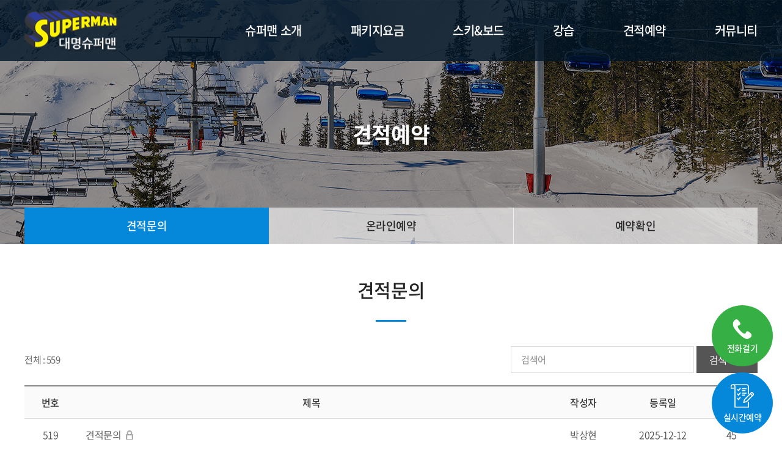

--- FILE ---
content_type: text/html; charset=UTF-8
request_url: http://dmsm.co.kr/sub/sub05_01.php?boardid=inquiry&sk=&sw=&category=&offset=40
body_size: 21323
content:
<!DOCTYPE html>
<html lang="ko">
<head>
	<meta charset="utf-8">
	<meta http-equiv="X-UA-Compatible" content="IE=Edge">
	<meta name="viewport" content="width=device-width, initial-scale=1.0, maximum-scale=2.0, minimum-scale=1.0, user-scalable=yes, target-densitydpi=medium-dpi">
	<meta name="format-detection" content="telephone=no">
	<title>대명슈퍼맨</title>
	<meta name="subject" content="대명슈퍼맨">
	<meta name="description" content="대명슈퍼맨">
	<meta name="keywords" content="대명슈퍼맨">

		
	<meta property="og:type" content="website">
	<meta property="og:title" content="대명슈퍼맨">
	<meta property="og:description" content="대명슈퍼맨">
		<meta property="og:image" content="http://dmsm.co.kr/images/sns_link.png">
		<meta property="og:url" content="http://dmsm.co.kr/">
	<link rel="canonical" href="http://dmsm.co.kr">

	<link type='text/css' rel='stylesheet' href='http://fonts.googleapis.com/earlyaccess/notosanskr.css'>
	<link rel="stylesheet" type="text/css" href="https://cdn.rawgit.com/moonspam/NanumSquare/master/nanumsquare.css">
	<link href='//spoqa.github.io/spoqa-han-sans/css/SpoqaHanSans-kr.css' rel='stylesheet' type='text/css'>
	<link rel="preconnect" href="https://fonts.googleapis.com">
	<link rel="preconnect" href="https://fonts.gstatic.com" crossorigin>
	<link href="https://fonts.googleapis.com/css2?family=Nunito+Sans:wght@200;300;400;600;700;800;900&display=swap" rel="stylesheet">
	<link href="https://fonts.googleapis.com/css2?family=Roboto:wght@100;300;400;500;700;900&display=swap" rel="stylesheet">
	<link rel="stylesheet" type="text/css" href="/css/roboto.css">
	<link rel="stylesheet" type="text/css" href="/css/nunitosans.css">
	<link rel="stylesheet" type="text/css" href="/css/notosanskr.css">
    <link rel="stylesheet" type="text/css" href="/css/slick.css">
    <link rel="stylesheet" type="text/css" href="/css/jquery.modal.css">
    <link rel="stylesheet" type="text/css" href="/css/swiper.min.css">
	<link rel="stylesheet" type="text/css" href="/css/reset.css">
	<link rel="stylesheet" type="text/css" href="/css/layout.css">
	<link rel="stylesheet" type="text/css" href="/css/doc.css">
	<link rel="stylesheet" type="text/css" href="/css/board.css">
	<link rel="stylesheet" type="text/css" href="/css/responsive.css">
    <script type="text/javascript" src="/js/jquery-1.11.1.min.js"></script>
	<script type="text/javascript" src="/js/jquery.ui.js"></script>
	<script type="text/javascript" src="/js/jquery.rwdImageMaps.min.js"></script>
	<script type="text/javascript" src="/js/jquery.easing.js"></script>
	<script type="text/javascript" src="/js/jquery.gnb.js"></script>
	<script type="text/javascript" src="/js/jquery.modal.js"></script>
	<script type="text/javascript" src="/js/slick.js"></script>
	<script type="text/javascript" src="/js/swiper.min.js"></script>
	<script type="text/javascript" src="/fancybox/lib/jquery.mousewheel-3.0.6.pack.js"></script>
	<script type="text/javascript" src="/fancybox/source/jquery.fancybox.pack.js?v=2.1.5"></script>
	<link rel="stylesheet" type="text/css" href="/fancybox/source/jquery.fancybox.css?v=2.1.5" media="screen">
	<script type="text/javascript" src="/js/script.js"></script>

	<style>
		/* 넥슨 Lv.2 고딕 Light */
		@font-face {
			font-family: 'NEXON Lv2 Gothic Light';
			src: url('https://cdn.jsdelivr.net/gh/projectnoonnu/noonfonts_20-04@2.1/NEXON Lv2 Gothic Light.woff') format('woff');
			font-weight: normal;
			font-style: normal;
		}
		/* 넥슨 Lv.2 고딕 Regular */
		@font-face {
			font-family: 'NEXON Lv2 Gothic';
			src: url('https://cdn.jsdelivr.net/gh/projectnoonnu/noonfonts_20-04@2.1/NEXON Lv2 Gothic.woff') format('woff');
			font-weight: normal;
			font-style: normal;
		}
		/* 넥슨 Lv.2 고딕 Bold */
		@font-face {
			font-family: 'NEXON Lv2 Gothic Bold';
			src: url('https://cdn.jsdelivr.net/gh/projectnoonnu/noonfonts_20-04@2.1/NEXON Lv2 Gothic Bold.woff') format('woff');
			font-weight: normal;
			font-style: normal;
		}
	</style>



<!--Smartlog -->
<script type="text/javascript">
var hpt_info={'_account':'UHPT-25281', '_server': 'a26'};
</script>
<script language="javascript" src="//cdn.smlog.co.kr/core/smart.js" charset="utf-8"></script>
<noscript><imgsrc="//a26.smlog.co.kr/smart_bda.php?_account=25281" style="display:none;width:0;height:0;" border="0"/></noscript>




</head>
<body id="sub" class="sub">
<div id="skipToContent">
		<a href="#contentArea">본문 바로가기</a>
		<a href="#gnb">주메뉴 바로가기</a>
</div>
<div id="wrapper">
	<!-- // header -->
    <div id="header">
		<div class="contain">
			<div class="sitelogo">
				<a href="/index.php"><img src="../images/common/logo.png" alt="대명슈퍼맨"></a>
			</div>
			<a href="#menu" class="btn-m-menu"><span>메뉴</span></a><!-- for mobile -->
			<div id="gnb" class="gnb">
				<h2 class="blind">주메뉴</h2>
				<ul>
					<li class="m1"><a href="../sub/sub01_01.php">슈퍼맨 소개</a>
						<div class="submenu">
							<ul>
								<li><a href="../sub/sub01_01.php">슈퍼맨 소개</a></li>
								<li><a href="../sub/sub01_02.php">오시는 길</a></li>
							</ul>
						</div>
					</li>
					<li class="m2"><a href="../sub/sub02_01.php">패키지요금</a>
						<div class="submenu">
							<ul>
								<li><a href="../sub/sub02_01.php">렌탈패키지</a></li>
								<li><a href="../sub/sub02_02.php">강습패키지</a></li>
							</ul>
						</div>
					</li>
					<li class="m3"><a href="../sub/sub03_01.php">스키&amp;보드</a>
						<div class="submenu">
							<ul>
								<li><a href="../sub/sub03_01.php">리프트권</a></li>
								<li><a href="../sub/sub03_02.php">장비/의류 렌탈</a></li>
							</ul>
						</div>
					</li>
					<li class="m4"><a href="../sub/sub04_01.php">강습</a>
						<div class="submenu">
							<ul>
								<li><a href="../sub/sub04_01.php">강습</a></li>
							</ul>
						</div>
					</li>
					<li class="m5"><a href="../sub/sub05_01.php">견적예약</a>
						<div class="submenu">
							<ul>
								<li><a href="../sub/sub05_01.php">견적문의</a></li>
								<li><a href="../sub/sub05_02.php">온라인예약</a></li>
								<li><a href="../sub/sub05_03.php">예약확인</a></li>
							</ul>
						</div>
					</li>
					<li class="m6"><a href="../sub/sub06_01.php">커뮤니티</a>
						<div class="submenu">
							<ul>
								<li><a href="../sub/sub06_01.php">공지사항</a></li>
								<li><a href="../sub/sub06_02.php">갤러리</a></li>
							</ul>
						</div>
					</li>
				</ul>
			</div>
		</div>
	</div>
	<div class="submenu-bg"></div>
	<script type="text/javascript">
		jQuery(document).ready(function(){
			jQuery('#gnb').gnb({ d1: 5, d2: 1 });
		});
	</script>
	<!-- header //-->

	<!--// for mobile -->
	<div id="menu" class="mobile-navigation">
		<div class="home"><a href="/index.php"><img src="../images/common/logo.png" alt="대명슈퍼맨"></a></div>
		<nav class="nav-menu"></nav>
		<a href="javascript:void(0);" class="close">Close</a>
	</div>
	<div class="mobile-overlay"></div>
	<!-- for mobile //--><div class="sub-visual bg5">
	<div class="cell">
		<div class="in">
			<h2>견적예약</h2>
		</div>
	</div>
</div>

<div id="lnb" class="lnb">
	<div class="contain">
		<div class="swiper-container">
			<ul class="swiper-wrapper">
				<li class="swiper-slide active"><a href="../sub/sub05_01.php">견적문의</a></li>
				<li class="swiper-slide "><a href="../sub/sub05_02.php">온라인예약</a></li>
				<li class="swiper-slide "><a href="../sub/sub05_03.php">예약확인</a></li>
			</ul>
		</div>
	</div>
</div>
<div id="container">
	<div id="contArea">
		<div class="sub-title">
			<h2>견적문의</h2>
		</div>
		<div class="real-cont">

			<!--// content -->
			<style link rel="/css/style.css"></style>
<script type="text/javascript" src="/common/js/Newcalendar.js"></script>
<script type="text/javascript" src="/common/js/common.js"></script>
<script src="//t1.daumcdn.net/mapjsapi/bundle/postcode/prod/postcode.v2.js"></script>
<script type="text/javascript" src="/module/board/md5.js"></script>
<script type="text/javascript" src="/module/board/jquery.kcaptcha.js"></script>
<!-- 에디터 summernote -->
<link rel="stylesheet" href="/common/lib/summernote/summernote-lite.min.css">
<script src="/common/lib/summernote/summernote-lite.min.js" type="text/javascript"></script>
<script src="/common/lib/summernote/lang/summernote-ko-KR.min.js"></script>
<!-- 비디오 -->
<link href="/common/lib/videojs/video-js.min.css" rel="stylesheet">
<link href="/common/lib/videojs/forest.css" rel="stylesheet">
<script src="/common/lib/videojs/video.min.js"></script>
<script src="/common/lib/videojs/videojs-hlsjs-plugin.js"></script>
<!-- 비메오 -->
<script src="//player.vimeo.com/api/player.js"></script>
<!-- 유튜브 -->
<script src="//www.youtube.com/iframe_api"></script>
<!--// 리스트 -->
<div class="board-search"> 
	<form name="form1" method="get" action="/sub/sub05_01.php"> 
	<input type="hidden" name="boardid" value="inquiry" title="게시판 아이디">
	<div class="total-page">전체 : 559</div> 
	<div class="cate">
			</div>
	<div class="search">
			<input type="text" name="sk" value="" id="keyword" class="input" placeholder="검색어"> 
			<button type="submit" class="btn-pack medium dark">검색하기</button>
	</div>
	</form>
</div>

<div class="board-list">
<!-- PC -->
	<table>
		<caption>견적문의 목록</caption>
		<colgroup>
			<col style="width:85px">
			<col>
			<col style="width:120px">
			<col style="width:140px">
			<col style="width:85px">
		</colgroup>
		<thead>
			<tr>
				<th scope="col">번호</th>
				<th scope="col">제목</th>
				<th scope="col">작성자</th>
				<th scope="col">등록일</th>
				<th scope="col">조회</th>
			</tr>
		</thead>
		<tbody>
					<tr>
				<td>
										519									</td>
				<td class="subject"><a href="/sub/sub05_01.php?boardid=inquiry&mode=view&idx=567&sk=&sw=&offset=40&category=" title="견적문의">견적문의</a>
				  <img src='/images/bbs/icon_lock.png' alt='비밀글'>  				</td>
				<td>박상현</td>
				<td>2025-12-12</td>
				<td>45</td>
			</tr>

	
					<tr>
				<td>
										518									</td>
				<td class="subject"><a href="/sub/sub05_01.php?boardid=inquiry&mode=view&idx=566&sk=&sw=&offset=40&category=" title="견적 문의드립니다.">견적 문의드립니다.</a>
				  <img src='/images/bbs/icon_lock.png' alt='비밀글'>  				</td>
				<td>김도현</td>
				<td>2025-12-12</td>
				<td>39</td>
			</tr>

	
					<tr>
				<td>
										517									</td>
				<td class="subject"><a href="/sub/sub05_01.php?boardid=inquiry&mode=view&idx=565&sk=&sw=&offset=40&category=" title="견적문의">견적문의</a>
				  <img src='/images/bbs/icon_lock.png' alt='비밀글'>  				</td>
				<td>백민주</td>
				<td>2025-12-12</td>
				<td>37</td>
			</tr>

	
					<tr>
				<td>
										516									</td>
				<td class="subject"><a href="/sub/sub05_01.php?boardid=inquiry&mode=view&idx=564&sk=&sw=&offset=40&category=" title="견적문의">견적문의</a>
				  <img src='/images/bbs/icon_lock.png' alt='비밀글'>  				</td>
				<td>한석규</td>
				<td>2025-12-11</td>
				<td>33</td>
			</tr>

	
					<tr>
				<td>
										515									</td>
				<td class="subject"><a href="/sub/sub05_01.php?boardid=inquiry&mode=view&idx=563&sk=&sw=&offset=40&category=" title="견적문의">견적문의</a>
				  <img src='/images/bbs/icon_lock.png' alt='비밀글'>  				</td>
				<td>이경민</td>
				<td>2025-12-11</td>
				<td>26</td>
			</tr>

	
					<tr>
				<td>
										514									</td>
				<td class="subject"><a href="/sub/sub05_01.php?boardid=inquiry&mode=view&idx=562&sk=&sw=&offset=40&category=" title="견적문의">견적문의</a>
				  <img src='/images/bbs/icon_lock.png' alt='비밀글'>  				</td>
				<td>이준안</td>
				<td>2025-12-11</td>
				<td>31</td>
			</tr>

	
					<tr>
				<td>
										513									</td>
				<td class="subject"><a href="/sub/sub05_01.php?boardid=inquiry&mode=view&idx=561&sk=&sw=&offset=40&category=" title="견적문의">견적문의</a>
				  <img src='/images/bbs/icon_lock.png' alt='비밀글'>  				</td>
				<td>최유성</td>
				<td>2025-12-07</td>
				<td>45</td>
			</tr>

	
					<tr>
				<td>
										512									</td>
				<td class="subject"><a href="/sub/sub05_01.php?boardid=inquiry&mode=view&idx=560&sk=&sw=&offset=40&category=" title="견적 문의드립니다.">견적 문의드립니다.</a>
				  <img src='/images/bbs/icon_lock.png' alt='비밀글'>  				</td>
				<td>이건</td>
				<td>2025-12-05</td>
				<td>86</td>
			</tr>

	
					<tr>
				<td>
										511									</td>
				<td class="subject"><a href="/sub/sub05_01.php?boardid=inquiry&mode=view&idx=559&sk=&sw=&offset=40&category=" title="견적 문의드립니다.">견적 문의드립니다.</a>
				  <img src='/images/bbs/icon_lock.png' alt='비밀글'>  				</td>
				<td>추선명</td>
				<td>2025-12-04</td>
				<td>40</td>
			</tr>

	
					<tr>
				<td>
										510									</td>
				<td class="subject"><a href="/sub/sub05_01.php?boardid=inquiry&mode=view&idx=557&sk=&sw=&offset=40&category=" title="견적 문의 드립니다">견적 문의 드립니다</a>
				  <img src='/images/bbs/icon_lock.png' alt='비밀글'>  				</td>
				<td>단승균</td>
				<td>2025-12-03</td>
				<td>44</td>
			</tr>

	
				</tbody>
	</table>
</div>

<div class="board-list-m">
<!-- 모바일 -->
	<ul>
				<li>
			<div class="tit">
						<a href="/sub/sub05_01.php?boardid=inquiry&mode=view&idx=567&sk=&sw=&offset=40&category=" title="견적문의">견적문의</a>
			  <img src='/images/bbs/icon_lock_x2.png' alt='비밀글'>  			</div>
			<div class="info">
				<span class="name">박상현</span>  <span class="date">2025-12-12</span> <span class="hit">조회 45</span>
			</div>
		</li>

				<li>
			<div class="tit">
						<a href="/sub/sub05_01.php?boardid=inquiry&mode=view&idx=566&sk=&sw=&offset=40&category=" title="견적 문의드립니다.">견적 문의드립니다.</a>
			  <img src='/images/bbs/icon_lock_x2.png' alt='비밀글'>  			</div>
			<div class="info">
				<span class="name">김도현</span>  <span class="date">2025-12-12</span> <span class="hit">조회 39</span>
			</div>
		</li>

				<li>
			<div class="tit">
						<a href="/sub/sub05_01.php?boardid=inquiry&mode=view&idx=565&sk=&sw=&offset=40&category=" title="견적문의">견적문의</a>
			  <img src='/images/bbs/icon_lock_x2.png' alt='비밀글'>  			</div>
			<div class="info">
				<span class="name">백민주</span>  <span class="date">2025-12-12</span> <span class="hit">조회 37</span>
			</div>
		</li>

				<li>
			<div class="tit">
						<a href="/sub/sub05_01.php?boardid=inquiry&mode=view&idx=564&sk=&sw=&offset=40&category=" title="견적문의">견적문의</a>
			  <img src='/images/bbs/icon_lock_x2.png' alt='비밀글'>  			</div>
			<div class="info">
				<span class="name">한석규</span>  <span class="date">2025-12-11</span> <span class="hit">조회 33</span>
			</div>
		</li>

				<li>
			<div class="tit">
						<a href="/sub/sub05_01.php?boardid=inquiry&mode=view&idx=563&sk=&sw=&offset=40&category=" title="견적문의">견적문의</a>
			  <img src='/images/bbs/icon_lock_x2.png' alt='비밀글'>  			</div>
			<div class="info">
				<span class="name">이경민</span>  <span class="date">2025-12-11</span> <span class="hit">조회 26</span>
			</div>
		</li>

				<li>
			<div class="tit">
						<a href="/sub/sub05_01.php?boardid=inquiry&mode=view&idx=562&sk=&sw=&offset=40&category=" title="견적문의">견적문의</a>
			  <img src='/images/bbs/icon_lock_x2.png' alt='비밀글'>  			</div>
			<div class="info">
				<span class="name">이준안</span>  <span class="date">2025-12-11</span> <span class="hit">조회 31</span>
			</div>
		</li>

				<li>
			<div class="tit">
						<a href="/sub/sub05_01.php?boardid=inquiry&mode=view&idx=561&sk=&sw=&offset=40&category=" title="견적문의">견적문의</a>
			  <img src='/images/bbs/icon_lock_x2.png' alt='비밀글'>  			</div>
			<div class="info">
				<span class="name">최유성</span>  <span class="date">2025-12-07</span> <span class="hit">조회 45</span>
			</div>
		</li>

				<li>
			<div class="tit">
						<a href="/sub/sub05_01.php?boardid=inquiry&mode=view&idx=560&sk=&sw=&offset=40&category=" title="견적 문의드립니다.">견적 문의드립니다.</a>
			  <img src='/images/bbs/icon_lock_x2.png' alt='비밀글'>  			</div>
			<div class="info">
				<span class="name">이건</span>  <span class="date">2025-12-05</span> <span class="hit">조회 86</span>
			</div>
		</li>

				<li>
			<div class="tit">
						<a href="/sub/sub05_01.php?boardid=inquiry&mode=view&idx=559&sk=&sw=&offset=40&category=" title="견적 문의드립니다.">견적 문의드립니다.</a>
			  <img src='/images/bbs/icon_lock_x2.png' alt='비밀글'>  			</div>
			<div class="info">
				<span class="name">추선명</span>  <span class="date">2025-12-04</span> <span class="hit">조회 40</span>
			</div>
		</li>

				<li>
			<div class="tit">
						<a href="/sub/sub05_01.php?boardid=inquiry&mode=view&idx=557&sk=&sw=&offset=40&category=" title="견적 문의 드립니다">견적 문의 드립니다</a>
			  <img src='/images/bbs/icon_lock_x2.png' alt='비밀글'>  			</div>
			<div class="info">
				<span class="name">단승균</span>  <span class="date">2025-12-03</span> <span class="hit">조회 44</span>
			</div>
		</li>

		
	</ul>
</div>



<div class="buttons">
	<div class="fr">
		<a href="/sub/sub05_01.php?boardid=inquiry&mode=write&category=" title="글쓰기" class="btn-pack medium focus">글쓰기</a>
	</div>
</div>


<div class="paginate">
	<a class="direction first" href="/sub/sub05_01.php?boardid=inquiry&sk=&sw=&category=&offset=0" title='처음페이지'><span>처음페이지</span></a> <a href="/sub/sub05_01.php?boardid=inquiry&sk=&sw=&category=&offset=0" title='1'>1</a>   <a href="/sub/sub05_01.php?boardid=inquiry&sk=&sw=&category=&offset=10" title='2'>2</a>   <a href="/sub/sub05_01.php?boardid=inquiry&sk=&sw=&category=&offset=20" title='3'>3</a>   <a href="/sub/sub05_01.php?boardid=inquiry&sk=&sw=&category=&offset=30" title='4'>4</a>   <strong>5</strong>   <a href="/sub/sub05_01.php?boardid=inquiry&sk=&sw=&category=&offset=50" title='6'>6</a>   <a href="/sub/sub05_01.php?boardid=inquiry&sk=&sw=&category=&offset=60" title='7'>7</a>   <a href="/sub/sub05_01.php?boardid=inquiry&sk=&sw=&category=&offset=70" title='8'>8</a>   <a href="/sub/sub05_01.php?boardid=inquiry&sk=&sw=&category=&offset=80" title='9'>9</a>   <a href="/sub/sub05_01.php?boardid=inquiry&sk=&sw=&category=&offset=90" title='10'>10</a> <a class="direction next" href="/sub/sub05_01.php?boardid=inquiry&sk=&sw=&category=&offset=100" title='다음페이지'><span>다음페이지</span></a><a class="direction last" href="/sub/sub05_01.php?boardid=inquiry&sk=&sw=&category=&offset=550" title='마지막페이지'><span>마지막페이지</span></a></div>
<!-- 리스트 //-->						<!-- content //-->
			
		</div>
	</div>
</div>
	<div class="quickmenu">
	<div class="list">
		<ul>
			<li class="bg1">
				<a href="tel:033-435-0666">
					<div class="icon"><img src="../images/common/quick_icon1.png" alt=""></div>
					<div class="tt">전화걸기</div>
				</a>
			</li>
			<li class="bg2">
				<a href="../sub/sub05_02.php">
					<div class="icon"><img src="../images/common/quick_icon2.png" alt=""></div>
					<div class="tt">실시간예약</div>
				</a>
			</li>
			<li class="bg3">
				<a href="../sub/sub01_02.php">
					<div class="icon"><img src="../images/common/quick_icon3.png" alt=""></div>
					<div class="tt">오시는 길</div>
				</a>
			</li>
		</ul>
	</div>
</div>

<script type="text/javascript" src="../js/quickmenu.js"></script>
    <!--// footer -->
    <div id="footer">
		<h2 class="blind">하단영역</h2>
		<div class="foot-link">
			<ul>
				<li><a href="../sub/pop_privacy.html" class="pop_privacy">개인정보취급방침</a></li>
				<li><a href="../sub/pop_email.html" class="pop_email">이메일수집거부</a></li>
			</ul>
		</div>
		<div class="foot-info">
			<div class="foot-logo"><img src="../images/common/foot_logo.png" alt="대명슈퍼맨"></div>
			<address>
				<span>대명슈퍼맨</span>
				<span>주소 : 강원 홍천군 서면 팔봉리 750-7 (강원 홍천군 서면 한치골길710)</span><br>
				<span>Tel : 033-435-0666 / 010-4484-0766</span>
				<span>사업자등록번호 : 537-23-00777</span>
				<span>통신판매번호 : 제2018-강원홍천-0165호</span>
				<p class="copy">Copyright &copy; 엘엔에스오토아이디. All Rights Reserved.</p>
			</address>
		</div>
    </div>
    <!-- footer //-->
</div>


</body>
</html>

--- FILE ---
content_type: text/css
request_url: http://dmsm.co.kr/css/nunitosans.css
body_size: 5458
content:
/* nunito-sans-200 - latin */
@font-face {
  font-family: 'Nunito Sans';
  font-style: normal;
  font-weight: 200;
  src: url('../fonts/nunitosans/nunito-sans-v6-latin-200.eot'); /* IE9 Compat Modes */
  src: local(''),
       url('../fonts/nunitosans/nunito-sans-v6-latin-200.eot?#iefix') format('embedded-opentype'), /* IE6-IE8 */
       url('../fonts/nunitosans/nunito-sans-v6-latin-200.woff2') format('woff2'), /* Super Modern Browsers */
       url('../fonts/nunitosans/nunito-sans-v6-latin-200.woff') format('woff'), /* Modern Browsers */
       url('../fonts/nunitosans/nunito-sans-v6-latin-200.ttf') format('truetype'), /* Safari, Android, iOS */
       url('../fonts/nunitosans/nunito-sans-v6-latin-200.svg#NunitoSans') format('svg'); /* Legacy iOS */
}
/* nunito-sans-300 - latin */
@font-face {
  font-family: 'Nunito Sans';
  font-style: normal;
  font-weight: 300;
  src: url('../fonts/nunitosans/nunito-sans-v6-latin-300.eot'); /* IE9 Compat Modes */
  src: local(''),
       url('../fonts/nunitosans/nunito-sans-v6-latin-300.eot?#iefix') format('embedded-opentype'), /* IE6-IE8 */
       url('../fonts/nunitosans/nunito-sans-v6-latin-300.woff2') format('woff2'), /* Super Modern Browsers */
       url('../fonts/nunitosans/nunito-sans-v6-latin-300.woff') format('woff'), /* Modern Browsers */
       url('../fonts/nunitosans/nunito-sans-v6-latin-300.ttf') format('truetype'), /* Safari, Android, iOS */
       url('../fonts/nunitosans/nunito-sans-v6-latin-300.svg#NunitoSans') format('svg'); /* Legacy iOS */
}
/* nunito-sans-regular - latin */
@font-face {
  font-family: 'Nunito Sans';
  font-style: normal;
  font-weight: 400;
  src: url('../fonts/nunitosans/nunito-sans-v6-latin-regular.eot'); /* IE9 Compat Modes */
  src: local(''),
       url('../fonts/nunitosans/nunito-sans-v6-latin-regular.eot?#iefix') format('embedded-opentype'), /* IE6-IE8 */
       url('../fonts/nunitosans/nunito-sans-v6-latin-regular.woff2') format('woff2'), /* Super Modern Browsers */
       url('../fonts/nunitosans/nunito-sans-v6-latin-regular.woff') format('woff'), /* Modern Browsers */
       url('../fonts/nunitosans/nunito-sans-v6-latin-regular.ttf') format('truetype'), /* Safari, Android, iOS */
       url('../fonts/nunitosans/nunito-sans-v6-latin-regular.svg#NunitoSans') format('svg'); /* Legacy iOS */
}
/* nunito-sans-600 - latin */
@font-face {
  font-family: 'Nunito Sans';
  font-style: normal;
  font-weight: 600;
  src: url('../fonts/nunitosans/nunito-sans-v6-latin-600.eot'); /* IE9 Compat Modes */
  src: local(''),
       url('../fonts/nunitosans/nunito-sans-v6-latin-600.eot?#iefix') format('embedded-opentype'), /* IE6-IE8 */
       url('../fonts/nunitosans/nunito-sans-v6-latin-600.woff2') format('woff2'), /* Super Modern Browsers */
       url('../fonts/nunitosans/nunito-sans-v6-latin-600.woff') format('woff'), /* Modern Browsers */
       url('../fonts/nunitosans/nunito-sans-v6-latin-600.ttf') format('truetype'), /* Safari, Android, iOS */
       url('../fonts/nunitosans/nunito-sans-v6-latin-600.svg#NunitoSans') format('svg'); /* Legacy iOS */
}
/* nunito-sans-700 - latin */
@font-face {
  font-family: 'Nunito Sans';
  font-style: normal;
  font-weight: 700;
  src: url('../fonts/nunitosans/nunito-sans-v6-latin-700.eot'); /* IE9 Compat Modes */
  src: local(''),
       url('../fonts/nunitosans/nunito-sans-v6-latin-700.eot?#iefix') format('embedded-opentype'), /* IE6-IE8 */
       url('../fonts/nunitosans/nunito-sans-v6-latin-700.woff2') format('woff2'), /* Super Modern Browsers */
       url('../fonts/nunitosans/nunito-sans-v6-latin-700.woff') format('woff'), /* Modern Browsers */
       url('../fonts/nunitosans/nunito-sans-v6-latin-700.ttf') format('truetype'), /* Safari, Android, iOS */
       url('../fonts/nunitosans/nunito-sans-v6-latin-700.svg#NunitoSans') format('svg'); /* Legacy iOS */
}
/* nunito-sans-800 - latin */
@font-face {
  font-family: 'Nunito Sans';
  font-style: normal;
  font-weight: 800;
  src: url('../fonts/nunitosans/nunito-sans-v6-latin-800.eot'); /* IE9 Compat Modes */
  src: local(''),
       url('../fonts/nunitosans/nunito-sans-v6-latin-800.eot?#iefix') format('embedded-opentype'), /* IE6-IE8 */
       url('../fonts/nunitosans/nunito-sans-v6-latin-800.woff2') format('woff2'), /* Super Modern Browsers */
       url('../fonts/nunitosans/nunito-sans-v6-latin-800.woff') format('woff'), /* Modern Browsers */
       url('../fonts/nunitosans/nunito-sans-v6-latin-800.ttf') format('truetype'), /* Safari, Android, iOS */
       url('../fonts/nunitosans/nunito-sans-v6-latin-800.svg#NunitoSans') format('svg'); /* Legacy iOS */
}
/* nunito-sans-900 - latin */
@font-face {
  font-family: 'Nunito Sans';
  font-style: normal;
  font-weight: 900;
  src: url('../fonts/nunitosans/nunito-sans-v6-latin-900.eot'); /* IE9 Compat Modes */
  src: local(''),
       url('../fonts/nunitosans/nunito-sans-v6-latin-900.eot?#iefix') format('embedded-opentype'), /* IE6-IE8 */
       url('../fonts/nunitosans/nunito-sans-v6-latin-900.woff2') format('woff2'), /* Super Modern Browsers */
       url('../fonts/nunitosans/nunito-sans-v6-latin-900.woff') format('woff'), /* Modern Browsers */
       url('../fonts/nunitosans/nunito-sans-v6-latin-900.ttf') format('truetype'), /* Safari, Android, iOS */
       url('../fonts/nunitosans/nunito-sans-v6-latin-900.svg#NunitoSans') format('svg'); /* Legacy iOS */
}

--- FILE ---
content_type: text/css
request_url: http://dmsm.co.kr/css/reset.css
body_size: 7789
content:
@charset "utf-8";

* {-webkit-box-sizing:border-box; -moz-box-sizing:border-box; box-sizing:border-box;}
:after, :before {-webkit-box-sizing:border-box; -moz-box-sizing:border-box; box-sizing:border-box;}

/* reset */
body,p,h1,h2,h3,h4,h5,h6,ul,ol,li,dl,dt,dd,table,th,td,form,fieldset,legend,input,textarea,button,select,figure,figcaption{margin:0;padding:0}
body,input,textarea,select,button,table{font-family:'Noto Sans KR','Open Sans',AppleGothic,helvetica,sans-serif;font-size:16px;line-height:1.75em;letter-spacing:-0.03em;color:#000;word-break:keep-all;-webkit-text-size-adjust:none;}
img{border:0;max-width:100%;vertical-align:top;}
ul,ol{list-style:none}
fieldset{border:none}
fieldset legend {overflow:hidden;width:0;height:0;margin:0;padding:0;font-size:0;line-height:0;text-indent:-999em;}
button{cursor:pointer}
header,hgroup,article,nav,footer,figure,figcaption,canvas,section,time{display:block}
hr {clear:both;display:none;}
img[usemap] {border:none; height:auto; max-width:100%; width:auto;}

a{
	color:inherit;
	text-decoration:none;
	-webkit-transition: all 0.2s ease-in-out;
	   -moz-transition: all 0.2s ease-in-out;
		-ms-transition: all 0.2s ease-in-out;
		 -o-transition: all 0.2s ease-in-out;
			transition: all 0.2s ease-in-out;
}
a:hover,
a:active{
	-webkit-transition: all 0.2s ease-in-out;
	   -moz-transition: all 0.2s ease-in-out;
		-ms-transition: all 0.2s ease-in-out;
		 -o-transition: all 0.2s ease-in-out;
			transition: all 0.2s ease-in-out;
}

::-webkit-input-placeholder {color:#878787;}
:-moz-placeholder {color:#878787;}
::-moz-placeholder {color:#878787;}
:-ms-input-placeholder {color:#878787;}
:placeholder-shown {color:#878787;}

table caption {overflow:hidden;width:0;height:0;margin:0;padding:0;font-size:0;line-height:0;text-indent:-999em;}
input[type="radio"], input[type="checkbox"] {vertical-align:middle !important; margin:-.2em 3px 0 0 !important;}
input,select {vertical-align:middle; background:#fff;}
input,textarea,button{-webkit-appearance:none;-webkit-border-radius:0}
input[type='checkbox']{-webkit-appearance:checkbox} 
input[type='radio']{-webkit-appearance:radio}

/* user class */
h1,h2,h3,h4,h5,h6,strong,th,.bold{font-weight:700;}
.semibold {font-weight:500;}
.clear{clear:both;}
.clearfix:after {content:" "; display:block; clear:both;}
.blind {position:absolute;overflow:hidden;width:0;height:0;margin:0;padding:0;font-size:0;line-height:0;}
.pointer {cursor:pointer;}
.input {height:44px; padding:6px 16px; color:#505050; font-size:15px; line-height:1.5em; border:1px solid #ddd;}
.input[readonly] {background-color:#e8e8e8; color:#aaaaaa;}
.input.datepicker {padding-right:40px; background:#fff url('/images/bbs/datepicker_icon.png') right 10px center no-repeat;}
textarea.input {height:auto; padding:13px 16px; overflow:auto; resize:none;}
select.input {padding-right:40px; background:#fff url('/images/bbs/select.png') right 14px center no-repeat; -webkit-appearance:none; -moz-appearance:none; appearance:none;}
select.input::-ms-expand {display:none;}
input[type=file].input {padding:0;}

.mgb2 {margin-bottom:2px !important;}
.mgb3 {margin-bottom:3px !important;}
.mgb4 {margin-bottom:4px !important;}
.mgb5 {margin-bottom:5px !important;}
.mgb6 {margin-bottom:6px !important;}
.mgb7 {margin-bottom:7px !important;}
.mgb8 {margin-bottom:8px !important;}
.mgb9 {margin-bottom:9px !important;}
.mgb10 {margin-bottom:10px !important;}
.mgb15 {margin-bottom:15px !important;}
.mgb20 {margin-bottom:20px !important;}
.mgb30 {margin-bottom:30px !important;}
.mgb40 {margin-bottom:40px !important;}
.mgb50 {margin-bottom:50px !important;}

.fl {float:left;}
.fr {float:right;}

.space-center {text-align:center !important;}
.space-right {text-align:right !important;}
.space-left {text-align:left !important;}

.inline-block {display:inline-block;}

.video-container {position:relative; padding-bottom:56.25%; overflow:hidden;}
.video-container video,
.video-container iframe {position:absolute; top:0; left:0; width:100%; height:100%;}

.radiobox {display:inline-block; position:relative; vertical-align:middle; margin-top:-.2em;}
.radiobox input {position:absolute; top:0; left:0; width:0; height:0; border:0; opacity:0; z-index:-1;}
.radiobox label {display:inline-block;}
.radiobox label:before {content:""; display:inline-block; vertical-align:middle; margin:-.2em 8px 0 0; width:18px; height:18px; background-color:#f4f4f4; border:1px solid #ccc; border-radius:100%;}
.radiobox input:checked + label:before {background:#fff url("/images/bbs/radiobox.png") 50% 50% no-repeat;}
.radiobox input:focus + label:before {outline:2px solid highlight;}

.checkbox {display:inline-block; position:relative; vertical-align:middle; margin-top:-.2em;}
.checkbox input {position:absolute; top:0; left:0; width:0; height:0; border:0; opacity:0; z-index:-1;}
.checkbox label {display:inline-block;}
.checkbox label:before {content:""; display:inline-block; vertical-align:middle; margin:-.2em 8px 0 0; width:18px; height:18px; background-color:#f4f4f4; border:1px solid #ccc;}
.checkbox input:checked + label:before {background:#0588da url("/images/bbs/checkbox.png") 50% 50% no-repeat; border-color:#0588da;}
.checkbox input:focus + label:before {outline:2px solid highlight;}

.table-responsive {display:block; width:100%; overflow-x:auto; -webkit-overflow-scrolling:touch;}

/* ui datepicker */
.ui-datepicker {display:none; background:#fff; margin-top:2px; border-radius:10px; padding:0 8px 8px; width:250px; box-shadow:0 0 3px rgba(0,0,0,.3);}
.ui-datepicker-header {position:relative; margin:0 -8px 6px; padding:5px 0; background:#0588da; border-radius:10px 10px 0 0;}
.ui-datepicker-prev,
.ui-datepicker-next {position:absolute; width:32px; height:32px; top:50%; cursor:pointer; margin-top:-16px; border-radius:100%; overflow:hidden; text-indent:-999em; background-position:50% 50%; background-repeat:no-repeat;}
.ui-datepicker-prev {left:0; background-image:url("/images/bbs/datepicker_prev.png");}
.ui-datepicker-next {right:0; background-image:url("/images/bbs/datepicker_next.png");}
.ui-datepicker-title {text-align:center; color:#fff; font-size:18px; line-height:30px; font-weight:500;}
.ui-datepicker-title select {border:0; margin:-.2em 2px 0; width:70px; height:30px; color:#000; font-size:15px; padding:0 10px 0 6px; vertical-align:middle;}
.ui-datepicker-calendar {width:100%; border-collapse:collapse; border-spacing:0px;}
.ui-datepicker-calendar th {padding:2px 0; text-align:center; font-size:14px; font-weight:500; line-height:30px; color:#222;}
.ui-datepicker-calendar td {padding:0; text-align:center; font-size:13px; font-weight:400; line-height:30px; color:#666;}
.ui-datepicker-calendar .ui-state-default {display:inline-block;width:30px;border-radius:4px;}
.ui-datepicker-calendar .ui-state-hover {background-color:#eee; color:#222;}
.ui-datepicker-calendar .ui-state-active {background-color:#0588da; color:#fff;}
.ui-datepicker-other-month .ui-state-default {color:#ccc;}
.ui-datepicker-last {margin-left:-43px;}
.ui-datepicker-trigger {width:44px; height:44px; margin-left:-1px; background:url('/images/bbs/datepicker_icon.png') 50% 50% no-repeat; border:1px solid #aaa; vertical-align:middle; overflow:hidden; text-indent:-999em;}

@media (max-width: 640px) {
	.input.datepicker {background-image:url("../images/bbs/datepicker_icon_x2.png"); background-size:22px auto;}

	.ui-datepicker-prev,
	.ui-datepicker-next {background-size:8px auto;}
	.ui-datepicker-prev {background-image:url("../images/bbs/datepicker_prev_x2.png");}
	.ui-datepicker-next {background-image:url("../images/bbs/datepicker_next_x2.png");}
	.ui-datepicker-trigger {width:38px; height:38px;}
}

--- FILE ---
content_type: text/css
request_url: http://dmsm.co.kr/css/layout.css
body_size: 20629
content:
@charset "utf-8";
/* layout.css는 전체적인 레이아웃 스타일을 정의합니다. */ 

#wrapper {position:relative;}

#skipToContent a {z-index:100000;position:absolute;top:0;left:0;width:1px;height:1px;font-size:0;line-height:0;overflow:hidden}
#skipToContent a:focus, 
#skipToContent a:active {width:200px;height:50px;background:#21272e;color:#fff;font-size:14px;font-weight:bold;text-align:center;text-decoration:none;line-height:50px}

.only-desktop {display:block;}
.only-desktop-tablet {display:block;}
.only-tablet-mobile {display:none;}
.only-tablet {display:none;}
.only-mobile {display:none;}

.contain {*zoom:1; width:100%; max-width:1200px; margin:0 auto;}
.contain:after {content:" "; display:block; clear:both;}

/* header */
#header {position:absolute; top:0; left:0; width:100%; height:100px; background:rgba(1,21,38,0.8); z-index:90;}
#header .contain {position:relative; height:100px; z-index:2;}
#header .sitelogo {position:absolute; display:inline; top:50%; left:0; transform:translateY(-50%); z-index:10;}

#gnb {width:100%; text-align:right;}
#gnb > ul {display:inline-flex; margin:0 -40px;}
#gnb > ul > li {width:auto; position:relative; text-align:center; height:100px; font-weight:500; font-size:20px; line-height:100px;}
#gnb > ul > li > a {display:block; position:relative; padding:0 40px; color:#fff; z-index:20;}
/* #gnb > ul > li.active > a,
#gnb > ul > li:hover > a {color:#0072b6;} */

#gnb .submenu {height:0; overflow:hidden; position:absolute; left:0; width:100%; text-align:center; z-index:15;}
#gnb .submenu > ul {position:relative; padding:25px 0; z-index:1;}
#gnb .submenu > ul > li {position:relative; font-size:16px; line-height:30px; font-weight:normal; z-index:2;}
#gnb .submenu > ul > li > a {display:block; text-decoration:none; padding:5px 0; color:#b8babd;}
#gnb .submenu > ul > li.active > a,
#gnb .submenu > ul > li:hover > a {font-weight:500; color:#fff; text-decoration:underline;}

.submenu-bg {display:none; position:absolute; top:100px; left:0; width:100%; background:rgba(1,21,38,0.8); border-top:1px solid rgba(255,255,255,0.3); z-index:2;}

/* for mobile */
.btn-m-menu {display:none; position:absolute; top:50%; right:30px; transform:translateY(-50%); width:30px; height:30px; text-align:right; font-size:0; line-height:0; text-indent:-9999em; z-index:50;}
.btn-m-menu span {position:absolute; right:0; top:14px; width:25px; height:3px; background:#fff;}
.btn-m-menu span:before,
.btn-m-menu span:after {content:" "; position:absolute; right:0; width:30px; height:3px; background:#fff; transition-duration:0.3s, 0.3s; transition-delay:0.3s, 0s;}
.btn-m-menu span:before {top:-10px; transition-property:top, transform;}
.btn-m-menu span:after {bottom:-10px; transition-property:bottom, transform;}

.mobile-navigation {display:none; position:fixed; top:0; right:0; width:280px; height:100%; overflow:auto; transition:.3s ease-in-out; -ms-transform:translateX(100%); transform:translateX(100%); background:#011526; z-index:102;}
.mobile-navigation .home {padding:13px 20px;}
.mobile-navigation .home img {height:40px;}
.mobile-navigation .nav-util {display:none;}
.mobile-navigation .nav-menu>ul {border-top:1px solid #fff;}
.mobile-navigation .nav-menu>ul>li {border-bottom:1px solid #fff;}
.mobile-navigation .nav-menu>ul>li>a {position:relative; padding:10px 18px; display:block; color:#fff; font-size:17px; font-weight:500; line-height:1.3em;}
.mobile-navigation .nav-menu>ul>li>a:after {content:""; position:absolute; top:50%; right:15px; transform:translateY(-75%) rotate(45deg); width:10px; height:10px; border-right:2px solid #fff; border-bottom:2px solid #fff;}
/* .mobile-navigation .nav-menu>ul>li.active {background:#f4f4f4;} */
.mobile-navigation .nav-menu>ul>li.active>a {color:#fff; text-decoration:underline; /* background:#0072b6; */}
.mobile-navigation .nav-menu>ul>li.active>a:after {transform:translateY(-35%) rotate(-135deg); border-color:#fff;}
.mobile-navigation .nav-menu .submenu {display:none; margin:-1px 0 0 0; padding:10px 0; border-top:1px solid #fff;}
.mobile-navigation .nav-menu .submenu>ul>li>a {display:block; padding:5px 18px; color:#fff; font-size:15px; font-weight:400; line-height:1.4em;}
.mobile-navigation .nav-menu .submenu>ul>li>a:hover {color:#fff;}
.mobile-navigation .close {position:absolute; top:22px; right:18px; width:26px; height:26px; text-indent:-9999em; overflow:hidden;}
.mobile-navigation .close:before,
.mobile-navigation .close:after {content:" "; position:absolute; top:12px; left:0; width:100%; height:3px; background:#fff; border-radius:3px;}
.mobile-navigation .close:before {transform:rotate(45deg);}
.mobile-navigation .close:after {transform:rotate(-45deg);}
.mobile-overlay {display:none; position:fixed; top:0; left:0; width:100%; height:100%; background:#000; opacity:0.6; z-index:100;}

html.menu-opened {overflow:hidden;}
html.menu-opened .mobile-navigation {-ms-transform:translateX(0); transform:translateX(0);}
html.menu-opened .mobile-overlay {display:block;}

/* main */
.main-visual {position:relative; width:100%; height:auto; line-height:0; overflow:hidden; z-index:1;}
.main-visual .main-visual-item {position:relative; width:100%; overflow:hidden;}
.main-visual .desktop {display:block; position:relative; height:840px; background-repeat:no-repeat; background-position:center center; -webkit-background-size:cover; background-size:cover; overflow:hidden;}
.main-visual .mobile {display:none;}
.main-visual .slick-track {z-index:1;}
.main-visual .slick-arrow {position:absolute; top:50%; width:32px; height:60px; z-index:98; border:0; font-size:0; line-height:0; background-color:transparent; background-position:50% 50%; background-repeat:no-repeat; background-size:100% 100%;}
.main-visual .slick-prev {left:100px; background-image:url("../images/main/bt_prev.png");}
.main-visual .slick-next {right:100px; background-image:url("../images/main/bt_next.png");}

/* 메인 비주얼 :: 텍스트 */
.main-visual-item .main-visual-txt-con{
	position:absolute; 
	top:50%; left:50%; 
	margin-left:-600px;
	width:100%;
	max-width:1200px;
	text-align:center;
	transform:translateY(-50%);
}
.main-visual-item .main-visual-txt-con .main-visual-txt1,
.main-visual-item .main-visual-txt-con .main-visual-txt2{
	opacity:0; 
}
.main-visual-item .main-visual-txt-con .main-visual-txt1{font-family: 'NEXON Lv2 Gothic Bold'; font-size:55px; line-height:1em; color:#fff; margin-bottom:8px; text-shadow:3px 3px 5px rgba(0,0,0,0.3);}
.main-visual-item .main-visual-txt-con .main-visual-txt1 span {color:#d1ff6d;}
.main-visual-item .main-visual-txt-con .main-visual-txt2{font-family: 'NEXON Lv2 Gothic'; font-size:27px; line-height:35px; color:#fff; text-shadow:3px 3px 5px rgba(0,0,0,0.3);}

/* 메인 비주얼 :: active효과 */
.main-visual-item.active-item .main-visual-txt1,
.main-visual-item.active-item .main-visual-txt2{
	-webkit-animation: text-active-animation 1.5s cubic-bezier(0.4, 0, 0.2, 1) both;
	animation: text-active-animation 1.5s cubic-bezier(0.4, 0, 0.2, 1) both;
}
.main-visual-item.active-item .main-visual-txt-con .main-visual-txt1{ -webkit-animation-delay:0.2s; animation-delay:0.2s;}
.main-visual-item.active-item .main-visual-txt-con .main-visual-txt2{ -webkit-animation-delay:0.9s; animation-delay:0.9s;}
.main-visual-item .main-visual-txt1.splitting .char{
	-webkit-animation: text-fade-out 1.5s cubic-bezier(0.4, 0, 0.2, 1) both;
	animation: text-fade-out 1.5s cubic-bezier(0.4, 0, 0.2, 1) both;
}
.main-visual-item.active-item .main-visual-txt1.splitting .char{
	-webkit-animation: text-active-animation 1.5s cubic-bezier(0.4, 0, 0.2, 1) both;
	animation: text-active-animation 1.5s cubic-bezier(0.4, 0, 0.2, 1) both;
}

@keyframes text-active-animation {
	from {
		opacity:0;filter:Alpha(opacity=0);
		-webkit-transform: translateY(50px); 
		transform: translateY(50px); 
	}
	to {
		opacity:1.0;filter:Alpha(opacity=100);
		-webkit-transform: translateY(0); 
		transform: translateY(0); 
	}
}
@keyframes text-fade-out {
	from {
		opacity:1.0;filter:Alpha(opacity=100);
	}
	to {
		opacity:0;filter:Alpha(opacity=0);
	}
}

.main-bnr {position:relative; margin-top:-66px; z-index:2;}
.main-bnr ul {display:flex;}
.main-bnr ul li {width:14.28571428571429%; height:186px;}
.main-bnr ul li .box {position:relative; display:table; table-layout:fixed; width:100%; height:100%; text-align:center;}
.main-bnr ul li .cell {display:table-cell; vertical-align:middle; width:100%;}
.main-bnr ul li .icon {line-height:0; margin-bottom:12px;}
.main-bnr ul li p {font-size:18px; line-height:1.4em; font-weight:500; color:#fff;}
.main-bnr ul li .box1,
.main-bnr ul li .box2,
.main-bnr ul li .box3 {background:#0588da;}
.main-bnr ul li .box2:after,
.main-bnr ul li .box3:after {content:""; position:absolute; top:50%; left:0; width:1px; height:80%; transform:translateY(-50%); background:rgba(255,255,255,0.5);}

.main-bnr ul li .box4 {background:#5e6263;}
.main-bnr ul li .box5 {background:#2d3c98;}
.main-bnr ul li .box5 .icon {margin-bottom:15px;}
.main-bnr ul li .box5 p {display:inline-block; text-align:left; font-size:20px; line-height:25px; font-weight:700;}
.main-bnr ul li .box6 {background:#fae100;}
.main-bnr ul li .box6 .icon {margin-bottom:5px;}
.main-bnr ul li .box6 p {color:#000;}
.main-bnr ul li .box7 {background:#36b044;}

.main-package {position:relative; padding-top:195px; padding-bottom:52px; z-index:1; margin-top:-120px; background:url('../images/main/package_bg.jpg') 0 0 no-repeat; background-size:cover;}
.main-package .title {text-align:center; margin-bottom:35px;}
.main-package .title h2 {font-family: 'NEXON Lv2 Gothic Bold'; font-size:30px; line-height:1em; letter-spacing:0; color:#242424; margin-bottom:10px;}
.main-package .title h2 span {color:#0e8ad8;}
.main-package .title p {font-size:18px; line-height:1.5em; letter-spacing:0; color:#454545;}
.main-package .list ul {display:flex; flex-wrap:wrap; padding:0 -7.5px;}
.main-package .list ul li {width:20%; padding:0 7.5px; margin-bottom:25px; text-align:center;}
.main-package .list ul li a {display:block;}
.main-package .list ul li .thumb {position:relative; width:100%; height:0; padding-bottom:100%; overflow:hidden; margin-bottom:10px;}
.main-package .list ul li .thumb img {position:absolute; top:50%; left:0; transform:translateY(-50%); -ms-transform:translateY(-50%); -webkit-transform:translateY(-50%); width:100%; height:auto !important; max-width:100%; min-height:100%; object-fit:cover;}
.main-package .list ul li .tt {font-size:18px; line-height:1.5em; font-weight:700; color:#242424;}
.main-package .list ul li .price {font-size:18px; line-height:1.5em; font-weight:700; color:#007dcb;}

.main-gallery {padding:78px 0 73px;}
.main-gallery .title {text-align:center; margin-bottom:35px;}
.main-gallery .title h2 {font-family: 'NEXON Lv2 Gothic Bold'; font-size:30px; line-height:1em; letter-spacing:0; color:#242424; margin-bottom:10px;}
.main-gallery .title h2 span {color:#2d3c98;}
.main-gallery .title p {font-size:18px; line-height:1.5em; letter-spacing:0; color:#454545;}
.main-gallery .slick-list {margin:0 -10px;}
.main-gallery .slick-slide {padding:0 10px;}
.main-gallery .item a {display:block; position:relative; width:100%; text-align:center;}
.main-gallery .item .thumb {position:relative; width:100%; height:0; padding-bottom:100%; overflow:hidden; margin-bottom:12px;}
.main-gallery .item .thumb img {position:absolute; top:50%; left:0; transform:translateY(-50%); -ms-transform:translateY(-50%); -webkit-transform:translateY(-50%); width:100%; height:auto !important; max-width:100%; min-height:100%; object-fit:cover;}
.main-gallery .item .tit {font-size:17px; line-height:1.4em; font-weight:500; color:#454545;}
.main-gallery .item .date {font-size:16px; line-height:1.4em; color:#686868; margin-top:4px;}
.main-gallery .slick-track {z-index:1;}
.main-gallery .slick-arrow {position:absolute; top:50%; margin-top:-25px; width:50px; height:50px; z-index:89; border:0; font-size:0; line-height:0; text-indent:-9999px; color:transparent; letter-spacing:0.02em; background-position:50% 50%; background-color:transparent; background-repeat:no-repeat;}
.main-gallery .slick-prev {left:0; margin-left:-150px; background-image:url("../images/main/bt_prev2.png");}
.main-gallery .slick-next {right:0; margin-right:-150px; background-image:url("../images/main/bt_next2.png");}

.main-video {position:relative; padding:80px 0; background:url('../images/main/video_bg.jpg') 0 0 no-repeat; background-size:cover;}
.main-video .title {text-align:center; margin-bottom:35px;}
.main-video .title h2 {font-family: 'NEXON Lv2 Gothic Bold'; font-size:30px; line-height:1em; letter-spacing:0; color:#242424; margin-bottom:10px;}
.main-video .title h2 span {color:#2f8cb1;}
.main-video .title p {font-size:18px; line-height:1.5em; letter-spacing:0; color:#454545;}
.main-video .list ul {display:flex; flex-wrap:wrap; padding:-10px -11px;}
.main-video .list ul li {width:33.333333%; padding:10px 11px;}
.main-video .list ul li a {display:block;}
.main-video .list ul li .img {position:relative; width:100%; height:0; padding-bottom:75%; overflow:hidden;}
.main-video .list ul li .img img {position:absolute; top:50%; left:0; transform:translateY(-50%); -ms-transform:translateY(-50%); -webkit-transform:translateY(-50%); width:100%; height:auto !important; max-width:100%; min-height:100%; object-fit:cover;}

.main-board {padding:80px 0;}
.main-board .inner {display:flex;}
.main-board .inner > div {position:relative; width:50%; padding:0 61px;}
.main-board .inner > div:first-child:after {content:""; position:absolute; top:0; right:0; width:1px; height:100%; background:#ddd;}
.main-board .inner > div .title {margin-bottom:12px; padding-bottom:15px; border-bottom:1px solid #ddd;}
.main-board .inner > div .title h2 {font-family: 'NEXON Lv2 Gothic Bold'; font-size:28px; line-height:1em; letter-spacing:0; color:#011526; margin-bottom:12px;}
.main-board .inner > div .title p {font-size:16px; line-height:1.4em; letter-spacing:0; color:#454545;}

.main-board .main-notice .list ul li {position:relative; height:40px; font-size:16px; line-height:40px; letter-spacing:0; padding-right:90px; vertical-align:top;}
.main-board .main-notice .list ul li a {display:inline-block; max-width:calc(100% - 30px); color:#454545; white-space:nowrap; overflow:hidden; text-overflow:ellipsis; vertical-align:middle;}
.main-board .main-notice .list ul li img {display:inline-block; margin-left:4px; vertical-align:middle;}
.main-board .main-notice .list ul li span {position:absolute; top:0; right:0; color:#686868;}
.main-board .main-notice .more {position:absolute; top:0; right:61px;}

.main-board .main-booking .list .item {position:relative; height:40px; padding-right:90px; font-size:16px; line-height:40px; letter-spacing:0; vertical-align:top;}
.main-board .main-booking .list .item a {display:inline-block; position:relative; padding-left:90px; max-width:calc(100% - 30px); white-space:nowrap; overflow:hidden; text-overflow:ellipsis; vertical-align:middle;}
.main-board .main-booking .list .item a .name {display:inline-block; color:#454545;}
.main-board .main-booking .list .item a .tt {position:absolute; top:50%; left:0; margin-top:-12px; display:inline-block; text-align:center; width:70px; height:24px; border-radius:3px; font-size:14px; line-height:24px; color:#fff; font-weight:500;}
.main-board .main-booking .list .item a .tt.bg1 {background:#0588da;}
.main-board .main-booking .list .item a .tt.bg2 {background:#686868;}
.main-board .main-booking .list .item a .tt.bg3 {background:#ccc;}
.main-board .main-booking .list .item a .tt.bg4 {background:#fd8239;}
.main-board .main-booking .list .item .date {position:absolute; top:0; right:0; color:#686868;}
.main-board .main-booking .slider-btn {position:absolute; top:0; right:61px; z-index:1;}
.main-board .main-booking .slider-btn:after {content:""; display:block; clear:both;}
.main-board .main-booking .slick-track {z-index:1;}
.main-board .main-booking .slick-arrow {float:left; position:relative; display:inline-block; width:31px; height:31px; z-index:1; border:0; font-size:0; line-height:0; background-color:transparent; background-position:50% 50%; background-repeat:no-repeat; background-size:100% 100%;}
.main-board .main-booking .slick-prev {background-image:url("../images/main/bt_prev3.png");}
.main-board .main-booking .slick-next {margin-left:10px; background-image:url("../images/main/bt_next3.png");}

/* sub page */
.sub-visual {position:relative; display:table; table-layout:fixed; width:100%; height:400px; background-color:#fff; background-position:50% 50%; background-repeat:no-repeat; background-size:cover; overflow:hidden;}
.sub-visual .cell {display:table-cell; vertical-align:middle; width:100%; height:100%; padding-top:100px; padding-bottom:60px; z-index:1;}
.sub-visual .in {text-align:center;}
.sub-visual h2 {position:relative; font-size:35px; line-height:1em; color:#fff; text-shadow:3px 3px 5px rgba(0,0,0,0.3);}
.sub-visual.bg1 {background-image:url("../images/common/sv1.jpg");}
.sub-visual.bg2 {background-image:url("../images/common/sv2.jpg");}
.sub-visual.bg3 {background-image:url("../images/common/sv3.jpg");}
.sub-visual.bg4 {background-image:url("../images/common/sv4.jpg");}
.sub-visual.bg4 .cell {padding-bottom:0;}
.sub-visual.bg5 {background-image:url("../images/common/sv5.jpg");}
.sub-visual.bg6 {background-image:url("../images/common/sv6.jpg");}

.lnb {position:relative; height:60px; z-index:10; text-align:center; background:transparent; z-index:1; overflow:hidden; margin-top:-60px;}
.lnb ul {position:relative; display:table; table-layout:fixed; width:100%; z-index:5;}
.lnb ul li {position:relative; display:table-cell; width:auto !important; max-width:50%; z-index:2;}
.lnb ul li a {display:block; width:100%; height:60px; text-align:center; background:rgba(255,255,255,0.6); color:#242424; font-size:18px; line-height:60px; font-weight:500; z-index:1;}
.lnb ul li a:after {content:""; position:absolute; top:0; left:0; width:1px; height:100%; background:#f0f0f0;}
.lnb ul li:first-child a:after {display:none;}
.lnb ul li.active {}
.lnb ul li.active a {background:#0588da; color:#fff;}
.lnb ul li.active a:after {display:none;}
.lnb ul li.active + li a:after {display:none;}

#contArea {width:100%; max-width:1200px; margin:0 auto;}
#contArea.wide {max-width:none;}
.sub-title {position:relative; width:100%; max-width:1200px; margin:60px auto 40px; text-align:center;}
.sub-title h2 {position:relative; color:#242424; font-weight:500; font-size:30px; line-height:1em; padding-bottom:37px; z-index:1;}
.sub-title h2:after {content:""; position:absolute; bottom:0; left:50%; width:50px; height:3px; background:#0588da; margin-left:-25px;}
.real-cont {min-height:350px; _height:350px; padding-bottom:100px;}

/* footer */
#footer {position:relative; clear:both; z-index:10; width:100%; background:#011526; text-align:center;}
.foot-info {position:relative; font-size:15px; line-height:25px; font-weight:500; color:#b8babd; padding:30px 0 35px;}
.foot-info .foot-logo {margin-bottom:24px; line-height:0;}
.foot-info address {font-style:normal;}
.foot-info span {display:inline-block; padding:0 13px;}
.foot-link {border-bottom:1px solid rgba(255,255,255,0.3); height:70px;}
.foot-link ul {display:inline-flex;}
.foot-link ul li {position:relative; padding:0 18px; font-size:15px; font-weight:500; line-height:70px;}
.foot-link ul li:after {content:""; position:absolute; top:50%; left:0; width:1px; height:16px; margin-top:-8px; background:rgba(255,255,255,0.3);}
.foot-link ul li:first-child:after {display:none;}
.foot-link ul li a {display:block; color:#b8babd;}

.quickmenu {position:absolute; right:34px; width:110px; z-index:90;}
.quickmenu .list {text-align:center;}
.quickmenu .list ul li {display:table; table-layout:fixed; width:100%; height:110px; border-radius:50%; margin-bottom:20px;}
.quickmenu .list ul li:last-child {margin-bottom:0;}
.quickmenu .list ul li a {display:table-cell; width:100%; height:100%; vertical-align:middle; text-align:center; border-radius:50%;}
.quickmenu .list ul li .icon {line-height:0; margin-bottom:8px;}
.quickmenu .list ul li .tt {font-size:16px; line-height:1em; font-weight:500; color:#fff;}

.quickmenu .list ul li.bg1 a {background:#36b044;}
.quickmenu .list ul li.bg2 a {background:#0588da;}
.quickmenu .list ul li.bg3 a {background:#2d3c98;}

--- FILE ---
content_type: text/css
request_url: http://dmsm.co.kr/css/doc.css
body_size: 10073
content:
@charset "utf-8";
/* doc.css는 디자인페이지 스타일을 정의합니다. */

.doc-tit {position:relative; padding-left:35px; margin-bottom:25px; font-family: 'NEXON Lv2 Gothic'; font-weight:bold; font-size:25px; line-height:1.4em; color:#242424;}
.doc-tit:after {content:""; position:absolute; top:6px; left:0; width:20px; height:20px; background:url('../images/sub/dot1.png') 0 0 no-repeat; background-size:100% 100%;}
.doc-tit strong {font-family: 'NEXON Lv2 Gothic Bold';}
.doc-tit .f-c1 {color:#28658b;}
.doc-tit .f-c2 {color:#2d3c98;}
.doc-tit .f-c3 {color:#0588da;}

.doc-cnt {margin-bottom:60px;}
.doc-cnt:last-child {margin-bottom:0;}

.introduce {padding:60px 0; background:#fafafa;}
.introduce .title {margin-bottom:48px; text-align:center; font-family: 'NEXON Lv2 Gothic'; font-weight:bold; font-size:20px; line-height:40px; color:#454545;}
.introduce .title .tt {display:inline-block; padding:44px 0 0 60px; background:url('../images/sub/introduce_tt_logo.png') 0 0 no-repeat;}
.introduce .title .tt strong {font-family: 'NEXON Lv2 Gothic Bold'; color:#242424;}
.introduce .title p strong {font-family: 'NEXON Lv2 Gothic Bold';}
.introduce .title p span {font-size:25px;}
.introduce .title p .f-c1 {color:#0588da;}
.introduce .title p .f-c2 {color:#36b044;}
.introduce .cnt {display:flex; margin-bottom:40px;}
.introduce .cnt .pic {flex:1 1 571px; max-width:571px; margin-right:50px;}
.introduce .cnt .txt {flex:1 auto; width:1%;}
.introduce .cnt .txt p {margin-bottom:18px; font-size:16px; line-height:28px; color:#454545;}
.introduce .cnt .txt p:last-child {margin-bottom:0;}
.introduce .cnt .txt p span {display:block; font-family: 'NEXON Lv2 Gothic'; font-weight:bold; font-size:20px; color:#242424;}
.introduce .cnt .txt p strong {font-family: 'NEXON Lv2 Gothic Bold';}
.introduce .cnt .txt p .f-c1 {color:#01578c;}
.introduce .cnt .txt p .f-c2 {color:#2cacff;}
.introduce .cnt .txt p .f-c3 {color:#0588da;}
.introduce .cnt .txt p .f-c4 {color:#2d3c98;}
.introduce .cnt .txt p .f-c5 {color:#011526;}
.introduce .tit {text-align:center; font-family: 'NEXON Lv2 Gothic'; font-weight:bold; font-size:23px; line-height:1.3em; color:#242424;}

.root_daum_roughmap {width:100% !important;}
.root_daum_roughmap .wrap_map {width:100% !important;}
.local {margin-top:28px;}
.local .title {position:relative; padding-right:50%; margin-bottom:25px;}
.local .title .tt {font-size:16px; line-height:1.4em; font-weight:500; color:#011526;}
.local .title .addr {font-family: 'NEXON Lv2 Gothic'; font-weight:bold; font-size:23px; line-height:1.4em; color:#454545; margin:5px 0;}
.local .title p {font-size:16px; line-height:1.4em; color:#454545;}
.local .title .btn-zone {position:absolute; top:5px; right:0;}
.local .title .btn-zone ul {display:flex;}
.local .title .btn-zone ul li {margin-left:10px;}
.local .title .btn-zone ul li:first-child {margin-left:0;}
.local .title .btn-zone ul li a {display:block; width:150px; height:45px; line-height:0; border-radius:5px; overflow:hidden;}
.local .title .btn-zone ul li.bg1 a {background:#f5f5f5;}
.local .title .btn-zone ul li.bg2 a {background:#f9e000;}
.local .detail > ul > li {display:flex; align-items:center; min-height:80px; padding:20px 16px; border-top:1px solid #ddd; font-size:16px; line-height:1.5em;}
.local .detail > ul > li .tit {flex:1 1 152px; max-width:152px; position:relative; padding-left:30px; font-weight:500; color:#242424;}
.local .detail > ul > li .tit:after {content:""; position:absolute; top:50%; left:0; margin-top:-11px; width:22px; height:22px; background-repeat:no-repeat; background-position:0 0; background-size:100% 100%;}
.local .detail > ul > li.icon1 .tit:after {background-image:url('../images/sub/local_icon1.png');}
.local .detail > ul > li.icon2 .tit:after {background-image:url('../images/sub/local_icon2.png');}
.local .detail > ul > li.icon3 .tit:after {background-image:url('../images/sub/local_icon3.png');}
.local .detail > ul > li.icon4 .tit:after {background-image:url('../images/sub/local_icon4.png');}
.local .detail > ul > li.icon5 .tit:after {background-image:url('../images/sub/local_icon5.png');}
.local .detail > ul > li.icon6 .tit:after {background-image:url('../images/sub/local_icon6.png');}
.local .detail > ul > li .txt {flex:1 auto; width:1%; color:#454545;}
.local .detail > ul > li .txt .in {display:flex; align-items:center;}
.local .detail > ul > li .txt .in .btn {margin-left:20px;}
.local .detail > ul > li .txt .in .btn a {display:block; width:200px; height:45px; border-radius:5px; border:1px solid #0588da; text-align:center; font-size:16px; line-height:43px; color:#0588da;}
.local .detail > ul > li .txt .use-list ul {display:flex;}
.local .detail > ul > li .txt .use-list ul li {margin-right:80px; text-align:center;}
.local .detail > ul > li .txt .use-list ul li:last-child {margin-right:0;}
.local .detail > ul > li .txt .use-list ul li .icon {margin-bottom:5px; line-height:0;}
.local .detail > ul > li .txt .use-list ul li .tt {font-size:16px; line-height:1.3em; color:#454545;}
.local .pickup-info {padding:0 40px; margin-top:15px;}
.local .pickup-info .txt {margin-bottom:15px;}
.local .pickup-info .txt ul li {position:relative; padding-left:12px; font-size:16px; line-height:25px; color:#454545;}
.local .pickup-info .txt ul li:after {content:""; position:absolute; top:11px; left:3px; width:3px; height:3px; background:#454545;}
.local .pickup-info .txt ul li strong {font-weight:500; color:#d43b2e;}
.local .pickup-info .img-zone {display:flex;}
.local .pickup-info .img-zone .img {flex:1 auto; width:1%; line-height:0;}
.local .pickup-info .img-zone .img-list {flex:1 1 365px; max-width:365px; margin-left:20px;}
.local .pickup-info .img-zone .img-list ul li {position:relative; margin-bottom:22px; z-index:1;}
.local .pickup-info .img-zone .img-list ul li:last-child {margin-bottom:0;}
.local .pickup-info .img-zone .img-list ul li .pic {position:relative; z-index:1;}
.local .pickup-info .img-zone .img-list ul li .tt {position:absolute; bottom:0; left:0; width:100%; height:60px; background:rgba(0,0,0,0.6); z-index:2;}
.local .pickup-info .img-zone .img-list ul li .tt .row {display:table; table-layout:fixed; width:100%; height:100%; padding:0 30px;}
.local .pickup-info .img-zone .img-list ul li .tt p {display:table-cell; vertical-align:middle; font-size:14px; line-height:23px; color:#fff; font-weight:500;}

.package-fee .group {margin-bottom:55px;}
.package-fee .group:last-child {margin-bottom:0;}
.package-fee .title {margin-bottom:60px; display:table; table-layout:fixed; width:100%; height:300px; background-position:0 0; background-repeat:no-repeat; background-size:cover; padding:0 38px;}
.package-fee .title .cell {display:table-cell; vertical-align:middle;}
.package-fee .title .in {display:inline-block; width:462px; border-radius:5px; background:rgba(0,0,0,0.7); padding:30px;}
.package-fee .title .in .tit {padding-bottom:15px; margin-bottom:12px; border-bottom:1px solid rgba(255,255,255,0.7); font-family: 'NEXON Lv2 Gothic'; font-weight:bold; font-size:25px; line-height:1em; color:#fff; letter-spacing:-0.01em;}
.package-fee .title .in p {font-size:16px; line-height:28px; color:#fff; letter-spacing:-0.01em;}
.package-fee .title.bg1 {background-image:url('../images/sub/fee_tt_bg1.jpg');}
.package-fee .title.bg2 {background-image:url('../images/sub/fee_tt_bg2.jpg');}
.package-fee .title.bg3 {background-image:url('../images/sub/fee_tt_bg3.jpg');}
.package-fee .title.bg4 {background-image:url('../images/sub/fee_tt_bg4.jpg');}
.package-fee .table table {width:100%; border-collapse:collapse; border-spacing:0px;}
.package-fee .table table thead th {height:51px; background:#454545; font-size:18px; font-weight:500; color:#fff;}
.package-fee .table table thead td {height:52px; border:1px solid #ddd; background:#0588da; text-align:center; font-size:18px; font-weight:500; color:#fff;}
.package-fee .table table thead td:first-child {border-left:0;}
.package-fee .table table thead td:last-child {border-right:0;}
.package-fee .table table tbody th {height:50px; border:1px solid #ddd; background:#fcfcfc; font-size:16px; font-weight:500; color:#454545;}
.package-fee .table table tbody th:first-child {border-left:0;}
.package-fee .table table tbody th:last-child {border-right:0;}
.package-fee .table table tbody td {padding:12px 0; border:1px solid #ddd; text-align:center; font-size:16px; line-height:1.4em; color:#454545;}
.package-fee .table table tbody td:first-child {border-left:0;}
.package-fee .table table tbody td:last-child {border-right:0;}
.package-fee .table-refer {text-align:right; margin-top:10px; font-size:14px; line-height:1em; color:#686868;}
.package-fee .refer {font-size:18px; line-height:1.4em; font-weight:500; color:#454545;}
.package-fee .precaution .tit {margin-bottom:25px; text-align:center; font-family: 'NEXON Lv2 Gothic'; font-weight:bold; font-size:25px; line-height:1.3em; color:#242424;}
.package-fee .precaution .tit strong {font-family: 'NEXON Lv2 Gothic Bold'; color:#2d3c98;}
.package-fee .precaution .box {padding:40px 53px; border-radius:5px; background:#fafafa; border:1px solid #ddd;}
.package-fee .precaution .box ol li {display:flex; margin-bottom:20px;}
.package-fee .precaution .box ol li:last-child {margin-bottom:0;}
.package-fee .precaution .box ol li .num {flex:1 1 25px; max-width:25px; height:25px; margin-right:12px; border-radius:50%; background:#2d3c98; text-align:center; font-family: 'NEXON Lv2 Gothic Bold'; font-size:16px; line-height:25px; color:#fff;}
.package-fee .precaution .box ol li p {flex:1 auto; width:1%; font-size:16px; line-height:25px; color:#454545;}
.package-fee .precaution .box ol li p strong {font-weight:500;}
.package-fee .precaution .box ol li p span {color:#d91a1b;}
.package-fee .education-list ul {display:flex; margin-right:-6px;}
.package-fee .education-list ul li {margin-right:9px;}
.package-fee .education-list ul li:last-child {margin-right:0;}
.package-fee .table-img {line-height:0;}


--- FILE ---
content_type: text/css
request_url: http://dmsm.co.kr/css/board.css
body_size: 31045
content:
@charset "utf-8";

.video-wrap {max-width:860px; margin:0 auto}
.video-container {position:relative;padding-bottom:56.25%;height:0;overflow:hidden;background:#000;}
.video-container iframe,
.video-container object,
.video-container embed,
.video-container video{position: absolute;top:0;left:0;width:100%;height:100%;}

/* 검색 */
.board-search {margin-bottom:20px;}
.board-search:after {content:""; display:block; clear:both;}
.board-search .total-page {float:left; color:#686868; font-size:15px; line-height:44px;}
.board-search .cate {float:left; margin-left:15px;}
.board-search .search {float:right;}
.board-search .search input.input {width:300px;}

/* 리스트 */
.board-list table {width:100%; border-collapse:collapse; border-spacing:0px; border-top:2px solid #868686;}
.board-list table thead th {height:53px; padding:9px 5px; color:#333; font-size:16px; font-weight:500; line-height:1.5em; background:#fafafa; border-bottom:1px solid #ddd;}
.board-list table tbody td {height:53px; padding:9px 5px; color:#505050; font-size:16px; font-weight:300; line-height:1.5em; text-align:center; border-bottom:1px solid #ddd;}
.board-list table tbody td.subject {text-align:left; padding-left:15px;}
.board-list table tbody td img {vertical-align:middle; margin:-.2em 2px 0;}
.board-list table tbody td a:hover {text-decoration:underline;}
.board-list table tbody tr:hover td {background-color:#fafafa;}
.board-list .label {color:#fff; font-weight:500; display:inline-block; padding:0 12px; font-size:14px; background:#e84426; border-radius:4px;}
.board-list .comment {color:#ff6000; font-size:.85em; font-weight:700; line-height:1em;}
.board-list .bt-book {width:70px; height:24px; border-radius:3px; text-align:center; margin:0 auto; font-size:14px; line-height:24px; font-weight:500; letter-spacing:0; color:#fff;}
.board-list .bt-book.bg1 {background:#0588da;}
.board-list .bt-book.bg2 {background:#686868;}
.board-list .bt-book.bg3 {background:#ccc;}
.board-list .bt-book.bg4 {background:#fd8239;}

.board-list-m {display:none; border-top:2px solid #868686;}
.board-list-m li {padding:14px 0; border-bottom:1px solid #ddd;}
.board-list-m li img {vertical-align:middle; margin:-.2em 2px 0; height:16px;}
.board-list-m li.none {padding:40px 0; text-align:center; color:#999;}
.board-list-m .label {display:inline-block;vertical-align:middle;margin:-.2em 4px 0 0;padding:0 6px;color:#fff;font-weight:500;font-size:12px;line-height:22px;border-radius:4px;}
.board-list-m .label.bg1 {background:#0588da;}
.board-list-m .label.bg2 {background:#686868;}
.board-list-m .label.bg3 {background:#ccc;}
.board-list-m .label.bg4 {background:#fd8239;}

.board-list-m .tit {color:#333; font-size:15px; font-weight:500; line-height:1.4em; letter-spacing:-.03em;}
.board-list-m .info {color:#888; font-size:12px; font-weight:300; line-height:1.3em; margin-top:7px;}
.board-list-m .info span {margin-right:10px;}
.board-list-m .comment {color:#ff6000; font-size:.85em; font-weight:700; line-height:1em;}
.board-list-m .store-name {color:#333; font-size:17px; font-weight:500; line-height:1.4em; letter-spacing:-.03em;}
.board-list-m .store-addr {font-size:14px; font-weight:300; line-height:1.3em; color:#505050; margin-top:4px;}
.board-list-m .btns {margin-top:12px;}
.board-list-m .btns .btn-map {line-height:28px; margin-right:4px;}
.board-list-m .bt-book {width:70px; height:24px; border-radius:3px; text-align:center; margin-bottom:12px; font-size:14px; line-height:24px; font-weight:500; letter-spacing:0; color:#fff;}
.board-list-m .bt-book.bg1 {background:#0588da;}
.board-list-m .bt-book.bg2 {background:#686868;}
.board-list-m .bt-book.bg3 {background:#ccc;}
.board-list-m .bt-book.bg4 {background:#fd8239;}

.gallery-list {padding:25px 0 0 0; border-bottom:1px solid #ddd; border-top:2px solid #868686;}
.gallery-list ul {display:flex; flex-wrap:wrap; margin:0 -15px;}
.gallery-list ul li {width:25%; padding:0 15px; margin-bottom:35px; text-align:center;}
.gallery-list ul li.none {width:100%; padding:70px 0; margin:0; text-align:center; color:#767676;}
.gallery-list ul li a {display:block;}
.gallery-list ul li .thumb {position:relative; padding-bottom:100%; margin-bottom:15px; overflow:hidden;}
.gallery-list ul li .thumb img {position:absolute; top:50%; left:0; transition:.4s ease-in-out; transform:translateY(-50%); -ms-transform:translateY(-50%); -webkit-transform:translateY(-50%); width:100%; height:auto !important; max-width:100%; min-height:100%; object-fit:cover;}
.gallery-list ul li .thumb:after {content:""; position:absolute; top:0; left:0; right:0; bottom:0; border:1px solid rgba(0,0,0,.08);}
.gallery-list ul li .tit {color:#333; font-size:17px; line-height:1.4em;}
.gallery-list ul li .date {color:#767676; font-size:14px; line-height:1.3em; margin-top:6px;}

.news-list {border-top:2px solid #868686;}
.news-list ul li {display:flex; padding:20px 0; border-bottom:1px solid #ddd;}
.news-list .thumb {width:220px; margin-right:20px;}
.news-list .thumb a {display:block; position:relative; padding-bottom:65%; overflow:hidden;}
.news-list .thumb a img {position:absolute; top:50%; left:0; transition:.4s ease-in-out; transform:translateY(-50%); -ms-transform:translateY(-50%); -webkit-transform:translateY(-50%); width:100%; height:auto !important; max-width:100%; min-height:100%; object-fit:cover;}
.news-list .thumb a:after {content:""; position:absolute; top:0; left:0; right:0; bottom:0; border:1px solid rgba(0,0,0,.08);}
.news-list .info {flex:1 1 auto; min-width:0; width:1%;}
.news-list .tit {color:#333; font-size:18px; font-weight:500; line-height:1.4em; max-height:1.4em; overflow:hidden; text-overflow:ellipsis; word-break:break-all; white-space:nowrap;}
.news-list .txt {margin-top:10px; color:#767676; font-size:16px; line-height:1.5em; max-height:4.5em; overflow:hidden; text-overflow:ellipsis; word-break:break-all; white-space:normal; display:-webkit-box; -webkit-line-clamp:3; -webkit-box-orient:vertical;}
.news-list .date {margin-top:13px; color:#767676; font-size:14px; line-height:1.3em;}
.news-list ul li.none {display:block; width:100%; padding:70px 0; margin:0; text-align:center; color:#767676;}

.event-list {padding:40px 0 0; border-top:2px solid #868686; border-bottom:1px solid #ddd;}
.event-list ul {display:flex; flex-wrap:wrap; margin:0 -15px;}
.event-list ul li {width:33.33333333%; padding:0 15px; margin-bottom:45px; text-align:center;}
.event-list ul li a {display:block; position:relative; background:#fff;}
.event-list ul li .thumb {position:relative; height:0; padding-bottom:55%; margin-bottom:12px; overflow:hidden;}
.event-list ul li .thumb img {position:absolute; top:50%; left:0; transform:translateY(-50%); -ms-transform:translateY(-50%); -webkit-transform:translateY(-50%); width:100%; height:auto !important; max-width:100%; min-height:100%; object-fit:cover;}
.event-list ul li .thumb:after {content:""; position:absolute; top:0; left:0; right:0; bottom:0; border:1px solid rgba(0,0,0,.08);}
.event-list ul li .tit {color:#333; font-size:16px; font-weight:500; line-height:1.4em;}
.event-list ul li .date {color:#767676; font-size:14px; line-height:1.3em; margin-top:6px;}
.event-list ul li.none {width:100%; padding:70px 0; margin:0; text-align:center; color:#767676;}
.event-list ul li.ended .ended-txt {position:absolute; top:0; left:0; right:0; bottom:0; display:flex; align-items:center; color:#fff; background:rgba(0,0,0,.4);}
.event-list ul li.ended .ended-txt p {width:100%;}
.event-list ul li.ended .tit {color:#767676;}
.event-list ul li.ended .date {color:#767676;}

.faq {border-top:2px solid #868686;}
.faq ul li {border-bottom:1px solid #ddd;}
.faq ul li:last-child {margin-bottom:0;}
.faq .tit {color:#333; font-size:16px; font-weight:500; line-height:1.5em; letter-spacing:-.02em;}
.faq .tit a {position:relative; display:flex; align-items:center; padding:12px 60px 12px 12px; text-decoration:none !important; transition:none;}
.faq .tit a:after {content:""; position:absolute; right:20px; top:20px; display:inline-block; width:14px; height:14px; border-right:2px solid #aaa; border-bottom:2px solid #aaa; transform:rotate(45deg);}
.faq .cnt {display:none; position:relative; padding:23px 30px 23px 63px; color:#505050;}
.faq .cnt .buttons {margin-bottom:0;}
.faq .q {display:inline-block; margin-right:15px; flex:0 0 38px; width:38px; height:38px; text-align:center; color:#fff; font-size:18px; font-weight:500; line-height:38px; background:#28ac9a; border-radius:100%;}
.faq li.active {position:relative;}
.faq li.active .tit {background:#f4f4f4;}
.faq li.active .tit a:after {transform:rotate(-135deg); margin-top:6px; border-color:#555;}
.faq .none {padding:70px 0; text-align:center; color:#999;}

.calendar-head {text-align:center; margin-bottom:20px;}
.calendar-head h3 {display:inline-block; vertical-align:middle; margin:0 40px; color:#333; font-size:33px; line-height:1.15em;}
.calendar-head .cal-btn {display:inline-block; vertical-align:middle; width:46px; height:46px; overflow:hidden; text-indent:-999em; background-color:#28ac9a; background-position:50% 50%; background-repeat:no-repeat; border-radius:100%;}
.calendar-head .cal-prev {background-image:url("/images/bbs/cal_prev.png");}
.calendar-head .cal-next {background-image:url("/images/bbs/cal_next.png");}
.calendar table {width:100%; table-layout:fixed; border-collapse:collapse; border-spacing:0px;}
.calendar table th {padding:12px 4px; text-align:center; border:1px solid #ddd; background:#eee; color:#2d2c2c; font-size:16px; line-height:1.4em;}
.calendar table td {height:120px; padding:10px; vertical-align:top; border:1px solid #ddd; color:#454545; font-size:15px; line-height:1.4em; letter-spacing:-.03em;}
.calendar table tr th:first-child,
.calendar table tr td:first-child .cal-date {color:#ea4044;}
.calendar table tr th:last-child,
.calendar table tr td:last-child .cal-date {color:#3584e7;}
.calendar ul li {position:relative; padding-left:10px; margin-bottom:8px;}
.calendar ul li:last-child {margin-bottom:0;}
.calendar ul li:before {content:""; position:absolute; top:8px; left:0; width:4px; height:4px; background:#ddd; border-radius:100%;}
.calendar ul li a {display:block; line-height:1.4em; letter-spacing:-.03em; max-height:2.8em; overflow:hidden; text-overflow:ellipsis; word-break:break-all; white-space:normal; display:-webkit-box; -webkit-line-clamp:2; -webkit-box-orient:vertical;}
.calendar ul li a:hover {text-decoration:underline;}
.calendar .cal-date {line-height:1em; font-weight:500; color:#767676; margin-bottom:10px;}
.calendar .cal-blank {background:#fcfcfc;}
.calendar .cal-holiday .cal-date {color:#ea4044 !important;}

/* 글작성 */
.board-white table {width:100%; border-collapse:collapse; border-spacing:0px; border-top:2px solid #868686; border-bottom:1px solid #868686; font-size:16px; line-height:1.5em; letter-spacing:-.03em;}
.board-white table th {padding:12px 20px; border:1px solid #eee; background:#fafafa; font-weight:500; color:#333;}
.board-white table td {padding:12px 20px; border:1px solid #eee; color:#505050;}
.board-white tr th:first-child,
.board-white tr td:first-child {border-left:0;}
.board-white tr th:last-child,
.board-white tr td:last-child {border-right:0;}
.board-white tr:last-child th,
.board-white tr:last-child td {border-bottom:0;}
.board-white .item {display:inline-block; margin-right:16px;}
.board-white .item:last-child {margin-right:0;}
.board-white .editor {border:0; padding:12px 0;}
.board-white .editor iframe,
.board-white .editor textarea {display:block; width:100%; vertical-align:middle;}
.board-white + .buttons {margin-top:50px;}

.board-form table {width:100%; border-collapse:collapse; border-spacing:0px; border-top:2px solid #868686; border-bottom:1px solid #868686; font-size:16px; line-height:1.5em; letter-spacing:-.03em;}
.board-form table th {padding:12px 20px; border:1px solid #eee; background:#fafafa; font-weight:500; color:#333;}
.board-form table td {padding:12px 20px; border:1px solid #eee; color:#505050;}
.board-form tr th:first-child,
.board-form tr td:first-child {border-left:0;}
.board-form tr th:last-child,
.board-form tr td:last-child {border-right:0;}
.board-form tr:last-child th,
.board-form tr:last-child td {border-bottom:0;}
.board-form + .buttons {margin-top:50px;}

.files-upload {max-width:600px;}
.files-upload-group {padding:20px 0; border-top:1px dashed #ddd;}
.files-upload-group:first-child {padding-top:0; border-top:0;}
.files-upload-group:last-child {padding-bottom:0;}
.files-upload-input {display:flex;}
.files-upload-input .input {flex:1 1 auto; min-width:0; width:1%;}
.files-upload-input .files-upload-btns {display:flex;}
.files-upload-input .files-upload-btns a {margin-left:4px;}
.files-upload-text {display:flex; margin-top:7px;}
.files-upload-text .upfiles-alt {display:flex; align-items:center; background:#fafafa; padding:0 15px; font-size:15px; border:1px solid #ddd; border-right:0;}
.files-upload-text .input {flex:1 1 auto; min-width:0; width:1%;}

.form-agree {margin:35px 0 50px;}
.form-agree h3 {color:#333; font-size:18px; font-weight:500; letter-spacing:-.03em; line-height:1.3em; margin-bottom:10px;}
.form-agree dd {padding:12px 0 0 0; color:#686868; font-size:15px; line-height:1.5em; text-align:center;}
.form-agree .scroll-box {padding:10px; color:#767676; font-size:14px; font-weight:300; line-height:1.4em; background:#fafafa; border:1px solid #ddd;}
.form-agree .check {text-align:center; color:#505050; font-size:16px; line-height:1.5em; margin-top:18px;}
.form-agree .check a {display:inline-block; background:#fff; margin-left:6px; padding:0 10px; font-size:13px; line-height:26px; letter-spacing:-.03em; border:1px solid #ddd;}

/* 상세보기 */
.board-view {border-top:2px solid #868686;}
.board-view-tit {padding:16px 16px; border-bottom:1px solid #ddd;}
.board-view-tit h3 {color:#333; font-size:20px; font-weight:500; line-height:1.3em; letter-spacing:-.015em;}
.board-view-info {padding:13px 16px; color:#767676; font-size:15px; line-height:1.3em; border-bottom:1px solid #ddd; overflow:hidden;}
.board-view-info strong {color:#333; font-weight:500;}
.board-view-info .name {float:left; margin-right:15px;}
.board-view-info .date {float:left;}
.board-view-info .hit {float:right;}
.board-view-info .hit strong {margin-right:5px;}
.board-view-files {position:relative; text-align:right; margin-top:10px; font-size:14px; line-height:1.5em;}
.board-view-files > a {text-decoration:none;}
.board-view-files img {vertical-align:middle; margin-top:-.2em;}
.board-view-files .ico-down {vertical-align:middle; margin-left:4px;}
.board-view-files .num {color:#ff4e00;}
.board-view-files .fileLayer {display:none; position:absolute; margin-top:2px; right:0; text-align:left; font-size:12px; font-weight:300; line-height:24px; border:1px solid #f0f0f0; background:#f7f7f7; padding:9px 29px 9px 11px; z-index:5;}
.board-view-files .fileLayer a {display:block; text-decoration:none;}
.board-view-files .fileLayer .divClose {position:absolute; display:inline-block; top:5px; right:5px; line-height:0;}
.board-view-files .fileLayer .divClose img {margin-top:0;}
.board-view-cnt {padding:15px 16px 60px; border-bottom:1px solid #ddd;}
.board-view-cnt img {width:auto !important; height:auto !important; max-width:100%;}
.board-view-cnt ul {list-style-type:disc; margin-left:1.25em;}
.board-view-cnt ol {list-style-type:decimal; margin-left:1em;}

/* 이전글,다음글 */
.board-prev-next {border-top:1px solid #ddd; border-bottom:1px solid #ddd; font-size:16px; line-height:1.5em;}
.board-prev-next dl {display:flex; padding:12px 16px;}
.board-prev-next dt {width:90px; color:#333; font-weight:500;}
.board-prev-next dt:after {content:""; display:inline-block; vertical-align:middle; margin:-.2em 0 0 10px;}
.board-prev-next dd {color:#505050; flex:1 1 auto; min-width:0; width:1%;}
.board-prev-next dd a {display:inline-block; vertical-align:top; max-width:100%; height:1.5em; overflow:hidden; text-overflow:ellipsis; word-break:break-all; white-space:nowrap;}
.board-prev-next dd a:hover {text-decoration:underline;}
.board-prev-next .prev {border-bottom:1px solid #eee;}
.board-prev-next .prev dt:after {border-left:5px solid transparent; border-right:5px solid transparent; border-bottom:5px solid #aaa;}
.board-prev-next .next dt:after {border-left:5px solid transparent; border-right:5px solid transparent; border-top:5px solid #aaa;}

/* 버튼 */
.buttons {margin:20px 0;}
.buttons:after {content:" "; display:block; clear:both;}
.buttons .cen {text-align:center;}
.buttons .cen .btn-pack {margin:0 3px;}
.buttons .fr {float:right;}
.buttons .fl {float:left;}
.buttons a {text-decoration:none;}
.buttons a,.buttons input {vertical-align:top;}
.buttons + .paginate {margin-top:20px;}

.btn-pack {display:inline-block;overflow:visible;position:relative;margin:0;padding:0 10px;background:#fafafa;color:#333;border:1px solid #ddd;text-align:center;text-decoration:none !important;vertical-align:top;white-space:nowrap;cursor:pointer;}
.btn-pack.focus {background:#0588da; border:1px solid #0588da; color:#fff;}
.btn-pack.dark {background:#555; border:1px solid #555; color:#fff;}
.btn-pack.border {background:#fff; border:1px solid #0588da; color:#0588da;}
.btn-pack.small {height:30px;padding:0 15px;line-height:28px;font-size:13px;}
.btn-pack.medium {height:44px;padding:0 20px;line-height:43px;font-size:16px;}
.btn-pack.large {min-width:130px; height:50px;padding:0 30px;line-height:48px;font-size:18px;font-weight:500;}
.btn-pack.xlarge {min-width:180px; height:60px;padding:0 40px;line-height:58px;font-size:20px;font-weight:500;}
.btn-pack.comment {width:120px; height:90px;padding:0;font-size:20px;font-weight:500;background:#fff;color:#0588da;border:1px solid #0588da;}

.btn-map {display:inline-block; padding:0 15px; color:#505050; font-size:14px; font-weight:400; line-height:32px; letter-spacing:-.03em; border-radius:30px; background:#fff; border:1px solid #505050; text-align:center; text-decoration:none !important;}
.btn-map:hover {color:#fff; background:#333; border-color:#333;}

/* 페이지목록 */
.paginate {margin-top:40px;text-align:center;}
.paginate a,  
.paginate strong{display:inline-block;padding:0;margin:0 3px;width:38px;height:38px;font-size:15px;font-weight:500;line-height:38px;color:#555;border-radius:100%;text-decoration:none;text-align:center;vertical-align:middle;}  
.paginate strong{color:#fff;border-color:#0588da;background-color:#0588da;}  
.paginate a:focus,
.paginate a:hover {background-color:#f4f4f4;}
.paginate a.direction{background-position:50% 50%;background-repeat:no-repeat;}
.paginate a.direction span {font-size:0;line-height:0;text-indent:-999px;}
.paginate a.direction.first {background-image:url("/images/bbs/btn_first.png");}
.paginate a.direction.prev {background-image:url("/images/bbs/btn_prev.png"); margin-right:20px;}
.paginate a.direction.next {background-image:url("/images/bbs/btn_next.png"); margin-left:20px;}
.paginate a.direction.last {background-image:url("/images/bbs/btn_last.png");}
.paginate a.direction.disabled {display:none;}

/* 코멘트 */
.comment-area {margin-top:50px;}
.comment-total {margin-bottom:15px; color:#333; font-size:16px; font-weight:400; line-height:1.3em;}
.comment-total strong {font-size:1.5em;}
.comment-write {padding:20px; border:1px solid #ddd; background:#f4f4f4;}
.comment-write .byte {font-size:14px; line-height:1.3em; color:#505050; letter-spacing:0; margin-bottom:10px;}
.comment-write .write {display:flex;}
.comment-write .write textarea {flex:1 1 auto; min-width:0; width:1%; height:90px; resize:none; margin-right:15px;}
.comment-item {border-bottom:1px solid #e5e5e5; padding:20px 0;}
.comment-item.comment-reply {padding-left:40px; background:url("/images/bbs/icon_reply.png") 10px 18px no-repeat;}
.comment-box {position:relative;}
.comment-info {font-size:15px; font-weight:400; line-height:1.5em; margin-bottom:2px;}
.comment-info .name {font-weight:500; color:#333; margin-right:8px;}
.comment-info .date {color:#878787; font-family:"Arial",sans-serif; font-size:12px; letter-spacing:0;}
.comment-link {margin-top:10px; color:#878787; font-size:14px; font-weight:300; line-height:1.3em;}
.comment-link a:hover {text-decoration:underline;}
.comment-txt {color:#505050; font-size:15px; line-height:1.7em;}
.comment-ctr {position:absolute; top:0; right:0; color:#878787; font-size:14px; font-weight:300; line-height:1.5em;}
.comment-ctr a:hover {text-decoration:underline;}
.comment-ctr .bar {display:inline-block; width:1px; height:11px; background:#ddd; margin:0 5px;}
.comment-input {border:1px solid #ddd; padding:15px;}
.comment-input .byte {font-size:12px; line-height:1.3em; color:#878787; letter-spacing:0; margin-bottom:8px;}
.comment-input textarea {display:block; width:100%; height:54px; border:0; padding:0 !important; resize:none;}
.comment-input .btns {text-align:right; margin-top:5px;}
.comment-password {display:flex;}
.comment-password .input {flex:1 1 auto; min-width:0; width:1%; max-width:180px;}

/* 비밀번호 */
.board-password {max-width:480px; text-align:center; margin:30px auto; padding:50px 40px; border:1px solid #ddd; border-radius:10px;}
.board-password dt {color:#333; font-size:16px; font-weight:500; padding-bottom:27px;}
.board-password dd {display:flex; align-items:center;}
.board-password dd label {color:#505050; font-size:15px; font-weight:400; margin-right:13px;}
.board-password dd .input {flex:1 1 auto; min-width:0; width:1%; margin-right:4px;}

/* 매장안내 */
.store-search {display:flex; align-items:center; width:100%; padding:25px 8%; border:1px solid #ddd; margin-bottom:50px;}
.store-search .map-area {width:320px; margin-left:2%; margin-right:8%;}
.store-search .map-img {position:relative; padding-bottom:155%;}
.store-search .map-img svg {position:absolute; top:0; left:0; width:100%; height:100%;}
.store-search .map-img svg .active {fill:#cccccc;}
.store-search .map-img .local {position:absolute; display:block; text-align:center; color:#333; padding:0 12px; font-size:14px; font-weight:500; line-height:24px; letter-spacing:-.03em; background:#fff; border:1px solid #333; border-radius:30px; transform:translate(-50%,-50%); z-index:2;}
.store-search .map-img .local.hover {color:#28ac9a; background:#fff; border-color:#28ac9a;}
.store-search .map-img .local.active {color:#fff; background:#28ac9a; border-color:#28ac9a;}
.store-search .map-img .local.seoul {top:17%; left:26%;}      /* 서울 */
.store-search .map-img .local.busan {top:67.2%; left:88%;}    /* 부산 */
.store-search .map-img .local.daegu {top:51%; left:76%;}      /* 대구 */
.store-search .map-img .local.incheon {top:23.5%; left:9%;}   /* 인천 */
.store-search .map-img .local.gwangju {top:67%; left:18%;}    /* 광주 */
.store-search .map-img .local.daejeon {top:46.5%; left:48%;}  /* 대전 */
.store-search .map-img .local.ulsan {top:60.5%; left:91%;}    /* 울산 */
.store-search .map-img .local.sejong {top:40.3%; left:45.3%;} /* 세종 */
.store-search .map-img .local.gyeonggi {top:27%; left:35.2%;} /* 경기 */
.store-search .map-img .local.gangwon {top:19%; left:59%;}    /* 강원 */
.store-search .map-img .local.chungbuk {top:33%; left:49%;}   /* 충북 */
.store-search .map-img .local.chungnam {top:42%; left:22%;}   /* 충남 */
.store-search .map-img .local.jeonbuk {top:56%; left:33%;}    /* 전북 */
.store-search .map-img .local.jeonnam {top:76%; left:25%;}    /* 전남 */
.store-search .map-img .local.gyeongbuk {top:42%; left:69%;}  /* 경북 */
.store-search .map-img .local.gyeongnam {top:64%; left:58%;}  /* 경남 */
.store-search .map-img .local.jeju {top:92%; left:16%;}       /* 제주 */
.store-search .search-area {flex:1 1 auto; min-width:0; width:1%;}
.store-search .search-area h3 {color:#333; font-size:18px; font-weight:500; line-height:1.4em; letter-spacing:-.03em; margin-bottom:45px;}
.store-search .search-area dl {display:flex; align-items:center; margin-top:25px;}
.store-search .search-area dl dt {width:90px; color:#333; font-size:16px; font-weight:500; line-height:1.4em; letter-spacing:-.03em;}
.store-search .search-area dl dd {display:flex; flex:1 1 auto; min-width:0; width:1%;}
.store-search .search-area input.input {width:calc(100% - 94px); margin-right:5px;}
.store-search .search-area select.input {width:calc(50% - 50px); margin-right:5px;}
.store-search .search-area .btn-pack.medium {width:90px; padding:0;}

/* 제품 */
.product-list ul {display:flex; flex-wrap:wrap; margin:0 -13px;}
.product-list ul li {width:20%; padding:0 13px; margin-bottom:35px; text-align:center;}
.product-list ul li.none {width:100%; padding:70px 0; margin:0; text-align:center; color:#767676;}
.product-list ul li a {display:block;}
.product-list ul li .thumb {position:relative; padding-bottom:100%; margin-bottom:12px; overflow:hidden;}
.product-list ul li .thumb img {position:absolute; top:50%; left:50%; transform:translate(-50%,-50%); -ms-transform:translate(-50%,-50%); -webkit-transform:translate(-50%,-50%); width:auto !important; height:auto !important; max-width:100%; max-height:100%; object-fit:contain;}
.product-list ul li .thumb:after {content:""; position:absolute; top:0; left:0; right:0; bottom:0; border:1px solid rgba(0,0,0,.08);}
.product-list ul li .tit {color:#333; font-size:16px; line-height:1.4em;}
.product-list ul li .date {color:#767676; font-size:14px; line-height:1.3em; margin-top:6px;}

.product-summary {display:flex; margin-bottom:40px;}
.product-image {width:400px; margin-right:40px;}
.product-image .img {position:relative; padding-bottom:100%; overflow:hidden;}
.product-image .img img {position:absolute; top:50%; left:50%; transform:translate(-50%,-50%); -ms-transform:translate(-50%,-50%); -webkit-transform:translate(-50%,-50%); width:auto !important; height:auto !important; max-width:100%; max-height:100%; object-fit:contain;}
.product-image .img:after {content:""; position:absolute; top:0; left:0; right:0; bottom:0; border:1px solid rgba(0,0,0,.08);}
.product-info {flex:1 1 auto; min-width:0; width:1%;}
.product-info .tit {color:#333; font-size:28px; line-height:1.3em; padding-bottom:20px; margin-bottom:20px; border-bottom:1px solid #ddd;}
.product-info .txt {color:#505050;}
.product-detail {color:#505050; padding-bottom:50px; margin-bottom:40px; border-bottom:1px solid #ddd;}
.product-detail .tit {color:#333; font-size:22px; line-height:1.3em; padding-bottom:12px; margin-bottom:20px; border-bottom:1px solid #ddd;}

/* 검색결과 */
.result-top {margin-bottom:30px; color:#333; font-size:20px; font-weight:500; line-height:1.3em;}
.result-top .word {color:#d12a07;}
.result-top .num {color:#2e6bdb;}
.result-group {border-top:1px solid #ddd; padding:30px 0;}
.result-group h3 {margin:0 0 20px; color:#333; font-size:18px; font-weight:500; line-height:1.3em;}
.result-group h3 span {color:#7d7d7d; font-size:14px; font-weight:normal;}
.result-group dl {margin:0 0 20px;}
.result-group dl dt {font-size:16px; line-height:1.5em; letter-spacing:-.03em; color:#1861c3;}
.result-group dl dt a:hover {text-decoration:underline;}
.result-group dl dd {margin-top:5px; font-size:14px; line-height:1.5em; color:#505050; max-height:3em; overflow:hidden; text-overflow:ellipsis; white-space:normal; display:-webkit-box; -webkit-line-clamp:2; -webkit-box-orient:vertical;}
.result-group dl dd.date {color:#999; font-size:13px;}
.result-group .gall {display:flex; flex-wrap:wrap; margin:0 -10px;}
.result-group .gall li {width:200px; text-align:center; padding:0 10px; margin-bottom:30px;}
.result-group .gall li a {display:block; text-decoration: none!important;}
.result-group .gall li .thumb {position:relative; padding-bottom:100%; margin-bottom:10px; overflow:hidden;}
.result-group .gall li .thumb img {position:absolute; top:50%; left:50%; transform:translate(-50%,-50%); -ms-transform:translate(-50%,-50%); -webkit-transform:translate(-50%,-50%); width:auto !important; height:auto !important; max-width:100%; max-height:100%; object-fit:contain;}
.result-group .gall li .thumb:after {content:""; position:absolute; top:0; left:0; right:0; bottom:0; border:1px solid rgba(0,0,0,.08);}
.result-group .gall li .tit {color:#333; font-size:15px; line-height:1.4em;}
.result-group .gall li .price {color:#f03b3b; font-size:14px; font-weight:500; line-height:1.3em; margin-top:4px;}
.result-group .more {text-align:right;}
.result-group .more a {font-size:15px; color:#767676; text-decoration:underline;}

.online-wrap .title {margin-bottom:40px; text-align:center; font-size:18px; line-height:30px; font-weight:500; color:#454545;}
.online-wrap .title span {color:#d98004;}
.online-wrap .group {margin-bottom:40px;}
.online-wrap .group:last-child {margin-bottom:0;}
.online-wrap .tit {display:flex; align-items:center; margin-bottom:18px;}
.online-wrap .tit h3 {position:relative; padding-left:28px; font-size:20px; line-height:1.4em; font-weight:500; color:#011526;}
.online-wrap .tit h3:after {content:""; position:absolute; top:5px; left:0; width:18px; height:18px; background:url('../images/sub/arrow1.png') 0 0 no-repeat; background-size:100% 100%;}
.online-wrap .tit p {margin-left:30px; font-size:14px; line-height:1.4em; color:#454545;}
.online-wrap .required {color:#fd8239 !important;}
.online-wrap .item {display:inline-block; margin:4px 16px 4px 0;}
.online-wrap .item:last-child {margin-right:0;}

.online-wrap .board-form table td .txt {display:inline-block; padding-left:8px; font-size:16px;}
.online-wrap .board-form table td .txt2 {font-size:16px; margin-top:5px;}
.online-wrap .board-form table td.pd0 {padding:0;}
.online-wrap .in-table table {border-top:0; border-bottom:0;}
.online-wrap .in-table table th {height:70px; padding:12px 10px; border:0; background:#eee;}
.online-wrap .in-table table td {padding:12px 10px; border:0; border-bottom:1px solid #eee;}
.online-wrap .more-btn {margin:40px 0; text-align:center;}
.online-wrap .more-btn .btn {display:inline-block;}
.online-wrap .more-btn .btn .icon {display:block; line-height:0; margin-bottom:10px;}
.online-wrap .more-btn .btn .tt {display:block; font-size:14px; line-height:1.4em; color:#686868; letter-spacing:0;}

.online-wrap .warning-box .warning-tt {margin-bottom:8px; font-size:18px; line-height:1.4em; font-weight:500; color:#333;}
.online-wrap .warning-box .box {border:1px solid #ddd; background:#fafafa; padding:20px 10px;}
.online-wrap .warning-box .box ul li {position:relative; padding-left:22px; font-size:16px; line-height:25px; color:#454545; margin-bottom:10px;}
.online-wrap .warning-box .box ul li:after {content:"※"; position:absolute; top:0; left:0; font-size:16px; line-height:25px; color:#454545;}
.online-wrap .warning-box .box ul li:last-child {margin-bottom:0;}


--- FILE ---
content_type: text/css
request_url: http://dmsm.co.kr/css/responsive.css
body_size: 25282
content:
@charset "utf-8";

@media (max-width: 1500px) {
	.main-gallery .slick-prev {margin-left:-100px;}
	.main-gallery .slick-next {margin-right:-100px;}
}

@media (max-width: 1400px) {
	.quickmenu {right:15px; width:100px;}
	.quickmenu .list ul li {height:100px; margin-bottom:10px;}
	.quickmenu .list ul li .tt {font-size:14px;}

	.main-gallery .slick-prev {margin-left:-70px;}
	.main-gallery .slick-next {margin-right:-70px;}
}

@media (max-width: 1300px) {
	.main-gallery .items {padding:0 25px;}
	.main-gallery .slick-prev {margin-left:-40px;}
	.main-gallery .slick-next {margin-right:-40px;}
}


/* landscape tablet and desktop */
@media (max-width: 1200px) {
	.contain {padding-left:30px; padding-right:30px;}

	/* header */
	#header .sitelogo {left:30px;}
	#gnb > ul {margin:0;}

	/* main */
	.main-visual-item .main-visual-txt-con{
		left:0; 
		margin-left:0;
		max-width:none;
	}

	.main-gallery .items {padding:0 80px;}
	.main-gallery .slick-prev {margin-left:0;}
	.main-gallery .slick-next {margin-right:0;}

	.main-board .inner {margin:0 -61px;}


	/* sub */
	.lnb .contain {padding-left:0; padding-right:0;}
	#contArea {padding-left:30px; padding-right:30px;}
	#contArea.wide {padding-left:0; padding-right:0;}

	/* footer */
	.quickmenu {position:fixed; top:auto !important; bottom:30px; width:60px;}
	.quickmenu .list ul li {height:60px; margin-bottom:5px;}
	.quickmenu .list ul li .icon {margin-bottom:0;}
	.quickmenu .list ul li .icon img {width:50%;}
	.quickmenu .list ul li .tt {display:none;}

	/* contents */
	
	

}

/* Landscape tablet */
@media (max-width: 1024px) {
	body, input, textarea, select, button, table {font-size:15px;}	

	/* header */
	#gnb {display:none;}
	.btn-pc-menu {display:none;}
	.btn-m-menu {display:block;}
	.mobile-navigation {display:block;}

	/* main */
	.main-visual-item .main-visual-txt-con .main-visual-txt1{font-size:50px;}
	.main-visual-item .main-visual-txt-con .main-visual-txt2{font-size:22px;}
	.main-visual .slick-prev {left:30px;}
	.main-visual .slick-next {right:30px;}

	.main-bnr {margin-top:0;}
	.main-bnr .contain {padding-left:0; padding-right:0;}
	.main-bnr ul {flex-wrap:wrap;}
	.main-bnr ul li {width:33.333333%;}
	.main-bnr ul li:nth-child(n+4) {width:25%;}

	.main-package {padding-top:75px; margin-top:0;}

	/* sub */

	/* footer */

	/* contents */
	.introduce .cnt .pic {flex:1 1 45%; max-width:45%; margin-right:35px;}

	.local .pickup-info .img-zone {display:block;}
	.local .pickup-info .img-zone .img {width:100%; margin-bottom:30px;}
	.local .pickup-info .img-zone .img img {width:100%;}
	.local .pickup-info .img-zone .img-list {width:100%; max-width:none; margin-left:0;}
	.local .pickup-info .img-zone .img-list ul {display:flex; margin:0 -11px;}
	.local .pickup-info .img-zone .img-list ul li {width:50%; padding:0 11px; margin-bottom:0;}
	.local .pickup-info .img-zone .img-list ul li .pic img {width:100%;}
	.local .pickup-info .img-zone .img-list ul li .tt {left:11px; width:calc(100% - 22px);}

	/* board */
	.input {padding:5px 14px; height:40px;}
	textarea.input {padding:12px 14px;}

	.board-search .search input.input {width:240px;}

	.board-list colgroup col {width:auto !important;}
	.board-list table thead th {font-size:15px;}
	.board-list table tbody td {font-size:15px;}

	.gallery-list ul li .tit {font-size:15px;}

	.news-list .thumb {width:200px;}
	.news-list .tit {font-size:17px;}
	.news-list .txt {font-size:14px;}
	.news-list .date {font-size:13px;}

	.event-list ul li .tit {font-size:15px;}

	.faq .tit {font-size:15px;}
	.faq .tit a {padding:9px 60px 9px 12px;}
	.faq .tit a:after {top:14px;}
	.faq .q {flex:0 0 32px; width:32px; height:32px; font-size:16px; line-height:32px;}
	.faq .cnt {padding:18px 25px 18px 60px;}

	.calendar-head h3 {font-size:28px; margin:0 30px;}
	.calendar-head .cal-btn {width:40px; height:40px;}
	.calendar table th {font-size:15px;}
	.calendar table td {height:110px; font-size:14px;}
	.calendar ul li:before {top:7px;}

	.board-white table {font-size:15px;}

	.board-form table {font-size:15px;}

	.files-upload-text .upfiles-alt {font-size:14px;}

	.board-view-tit {padding:14px 6px;}
	.board-view-tit h3 {font-size:18px;}
	.board-view-info {padding:13px 6px; font-size:13px;}
	.board-view-cnt {padding:15px 6px 40px;}

	.board-prev-next {font-size:14px;}

	.btn-pack.medium {height:40px; padding:0 16px; font-size:15px; line-height:38px;}
	.btn-pack.large {min-width:140px; height:50px; font-size:18px; line-height:48px;}

	.product-list ul li {width:25%;}
	.product-list ul li .tit {font-size:15px;}
	.product-image {width:350px;}
	.product-info .tit {font-size:25px;}

	.store-search {padding:22px 5%;}
	.store-search .map-area {width:280px;}
	.store-search .map-img .local {padding:0 10px; font-size:13px; line-height:22px;}

	.result-group .gall li {width:25%;}

	
} 

/* portrait tablet */
@media (max-width: 850px) {	
	.only-desktop {display:none;}
	.only-tablet {display:block;}

	/* header */
	#header {height:80px;}
	#header .contain {height:80px;}
	#header .sitelogo img {height:60px;}

	/* main */
	.main-visual-item .main-visual-txt-con {padding:0 30px;}
	.main-visual-item .main-visual-txt-con .main-visual-txt1{font-size:45px; line-height:1.5em;}
	.main-visual-item .main-visual-txt-con .main-visual-txt2{font-size:20px;}

	.main-package .list ul li {width:33.333333%;}

	.main-video .list ul li {width:50%;}

	.main-board .inner {margin:0 -30px;}
	.main-board .inner > div {padding:0 30px;}
	.main-board .main-notice .more {right:30px;}
	.main-board .main-booking .slider-btn {right:30px;}

	/* sub */

	/* footer */
	
	/* board */	
	.gallery-list ul {margin:0 -10px;}
	.gallery-list ul li {width:33.33333333%; padding:0 10px;}

	.event-list ul li {width:50%;}

	.store-search {padding:30px; margin-bottom:30px;}
	.store-search .map-area {display:none;}
	.store-search .search-area h3 {text-align:center; margin-bottom:30px;}

	/* contents */
	.introduce .cnt {display:block;}
	.introduce .cnt .pic {max-width:571px; margin:0 auto 50px;}
	.introduce .cnt .txt {width:100%;}

	.local .detail > ul > li .txt .use-list ul li {margin-right:40px;}
	.local .pickup-info {padding:0;}
	.local .pickup-info .img-zone .img-list ul li .tt .row {padding:0 15px;}

	.package-fee .table {overflow-x: auto; position: relative; padding-top: 3.5rem; width:100%;}
	.package-fee .table table {width:800px;}
	.package-fee .table::before {line-height: 180%; content: "모바일에서 표를 좌우로 스크롤 할 수 있습니다."; display: block; width: 100%; position: absolute; top: .5rem; background-color: #f5f6fa; border: 1px solid #d3d8dd; border-radius: .5rem; padding: .5rem .5rem .5rem 1rem; font-size: 12px; z-index: 2; cursor: pointer; opacity: 1; visibility: visible; -webkit-transition: all 0.3s; transition: all 0.3s; }
	.package-fee .table table thead th {height:auto; padding:12px; font-size:16px;}
	.package-fee .table table thead td {height:auto; padding:12px; font-size:16px;}
	.package-fee .table table tbody th {height:auto; padding:12px; font-size:14px;}
	.package-fee .table table tbody td {padding:12px 8px; font-size:14px;}
	.package-fee .precaution .box {padding:40px 25px;}

	.package-fee .education-list ul {flex-wrap:wrap;}
	.package-fee .education-list ul li {width:calc(33.333333% - 9px); margin-bottom:9px;}

} 

/* Landscape phone */
@media (max-width: 700px) {
	body, input, textarea, select, button, table {font-size:14px;}
	.only-desktop-tablet {display:none;}
	.only-tablet {display:none;}
	.only-mobile {display:block;}

	.contain {padding-left:15px; padding-right:15px;}

	/* header  */
	#header {position:fixed; height:70px;}
	#header .contain {height:70px;}
	#header .sitelogo {left:15px;}
	#header .sitelogo img {height:45px;}
	.util {display:none;}
	.btn-m-menu {right:15px;}
	.mobile-navigation {width:240px;}
	.mobile-navigation .home {padding:13px 15px;}
	.mobile-navigation .home img {height:33px;}
	
	/* main */
	/* .main-visual {padding-top:70px;} */
	.main-visual .desktop {display:block; height:calc(50vh - 30px);}
	.main-visual .mobile {display:none;}
	.main-visual-item .main-visual-txt-con {padding:0 15px; top:calc(50% + 35px);}
	.main-visual-item .main-visual-txt-con .main-visual-txt1{font-size:26px;}
	.main-visual-item .main-visual-txt-con .main-visual-txt2{font-size:16px; line-height:28px;}

	.main-bnr ul li {height:120px;}
	.main-bnr ul li:nth-child(n+4) {width:50%;}
	.main-bnr ul li .icon {margin-bottom:8px;}
	.main-bnr ul li p {font-size:14px;}
	.main-bnr ul li .box5 .icon {margin-bottom:12px;}
	.main-bnr ul li .box5 .icon img {height:32px;}
	.main-bnr ul li .box5 p {font-size:16px; line-height:24px;}
	.main-bnr ul li:nth-child(n+6) {width:100%; height:60px;}
	.main-bnr ul li:nth-child(n+6) a {display:block;}
	.main-bnr ul li:nth-child(n+6) a .cell {display:flex; justify-content:center; align-items:center;}
	.main-bnr ul li:nth-child(n+6) a .icon {margin-bottom:0;}
	.main-bnr ul li:nth-child(n+6) a p {line-height:60px; margin-left:20px;}
	.main-bnr ul li .box6 .icon img {height:45px;}
	.main-bnr ul li .box7 .icon img {height:45px;}

	.main-package {padding-top:55px; padding-bottom:45px; overflow:hidden;}
	.main-package .title {margin-bottom:25px;}
	.main-package .title h2 {font-size:24px; margin-bottom:8px;}
	.main-package .title p {font-size:16px;}
	.main-package .list ul li {width:50%; margin-bottom:18px;}
	.main-package .list ul li .tt {font-size:14px;}
	.main-package .list ul li .price {/*font-size:18px;*/font-size:13px;}

	.main-gallery {padding:55px 0; overflow:hidden;}
	.main-gallery .contain {padding:0;}
	.main-gallery .title {margin-bottom:25px;}
	.main-gallery .title h2 {font-size:24px; margin-bottom:8px;}
	.main-gallery .title p {font-size:16px;}
	.main-gallery .items {padding:0;}
	.main-gallery .item .thumb {margin-bottom:10px;}
	.main-gallery .item .tit {font-size:14px;}
	.main-gallery .item .date {font-size:13px;}

	.main-video {padding:45px 0; overflow:hidden;}
	.main-video .title {margin-bottom:25px;}
	.main-video .title h2 {font-size:24px; margin-bottom:8px;}
	.main-video .title p {font-size:16px;}
	.main-video .list ul {padding:-5px;}
	.main-video .list ul li {padding:5px;}

	.main-board {padding:45px 0; overflow:hidden;}
	.main-board .inner {display:block; margin:0;}
	.main-board .inner > div {width:100%; padding:0; margin-bottom:45px;}
	.main-board .inner > div:first-child {padding-bottom:25px; border-bottom:1px solid #ddd;}
	.main-board .inner > div:first-child:after {display:none;}
	.main-board .inner > div:last-child {margin-bottom:0;}
	.main-board .inner > div .title h2 {font-size:22px; margin-bottom:10px;}
	.main-board .inner > div .title p {font-size:14px;}

	.main-board .main-notice .list ul li {height:35px; font-size:14px; line-height:35px; padding-right:80px;}
	.main-board .main-notice .more {right:0;}

	.main-board .main-booking .list .item {height:35px; font-size:14px; line-height:35px; padding-right:80px;}
	.main-board .main-booking .list .item a {padding-left:70px;}
	.main-board .main-booking .list .item a .tt {margin-top:-10px; width:55px; height:20px; font-size:13px; line-height:20px;}
	.main-board .main-booking .slider-btn {right:0;}
	.main-board .main-booking .slick-arrow {width:28px; height:28px;}
	.main-board .main-booking .slick-next {margin-left:5px;}


	/* sub */
	.sub-visual {height:300px;}
	.sub-visual .cell {padding-top:70px; padding-bottom:45px;}
	.sub-visual h2 {font-size:28px;}

	.lnb {height:45px; margin-top:-45px;}
	.lnb ul {table-layout:unset;}
	.lnb ul li {white-space:nowrap; word-break:break-all;}
	.lnb ul li a {min-width:120px; padding:0 12px; height:45px; font-size:14px; line-height:45px; white-space:nowrap; word-break:break-all;}

	#contArea {padding-left:15px; padding-right:15px;}
	.sub-title {margin:35px auto 25px;}
	.sub-title h2 {font-size:24px; padding-bottom:22px;}
	.sub-title h2:after {width:40px; height:2px; margin-left:-20px;}
	.real-cont {padding-bottom:80px;}
	
	/* footer */
	.foot-info {font-size:14px; line-height:22px; padding:22px 15px 55px;}
	.foot-info .foot-logo {margin-bottom:18px;}
	.foot-info .foot-logo img {height:45px;}
	.foot-info span {padding:0 8px;}
	.foot-link {height:55px;}
	.foot-link ul li {padding:0 12px; font-size:14px; line-height:55px;}
	.foot-link ul li:after {height:14px; margin-top:-7px;}

	.quickmenu {right:5px; bottom:10px; width:50px;}
	.quickmenu .list ul li {height:50px; margin-bottom:2px;}

	/* board */
	.input {font-size:14px; padding:0 10px; height:38px;}
	select.input {padding-right:26px; background-image:url("/images/bbs/select_x2.png"); background-position:right 8px center; background-size:12px auto;}
	textarea.input {padding:7px 10px;}

	.radiobox input:checked + label:before {background-image:url("/images/bbs/radiobox_x2.png"); background-size:8px auto;}
	.checkbox input:checked + label:before {background-image:url("/images/bbs/checkbox_x2.png"); background-size:11px auto;}

	.board-search {display:flex; flex-direction:column; margin-bottom:10px;}
	.board-search .total-page {order:3; float:none; font-size:13px;}
	.board-search .cate {float:none; order:1; margin-left:0; margin-bottom:5px;}
	.board-search .cate .input {display:block; width:100%;}
	.board-search .search {float:none; order:2;}
	.board-search .search form {display:flex;}
	.board-search .search .input {flex:1 1 auto; min-width:0; width:1%;}

	.board-list {display:none;}
	.board-list-m {display:block;}

	.gallery-list {padding-top:15px;}
	.gallery-list ul {margin:0 -7px;}
	.gallery-list ul li {width:50%; padding:0 7px; margin-bottom:27px;}
	.gallery-list ul li .thumb {margin-bottom:10px;}
	.gallery-list ul li .tit {font-size:14px;}
	.gallery-list ul li .date {font-size:12px; margin-top:4px;}

	.news-list ul li {padding:17px 0;}
	.news-list .thumb {width:38%; margin-right:14px;}
	.news-list .tit {font-size:15px; max-height:2.8em; white-space:normal; display:-webkit-box; -webkit-line-clamp:2; -webkit-box-orient:vertical;}
	.news-list .txt {font-size:13px; margin-top:3px; max-height:3em; -webkit-line-clamp:2;}
	.news-list .date {display:none;}

	.event-list {padding-top:20px;}
	.event-list ul li {width:100%; margin-bottom:32px;}
	.event-list ul li .thumb {margin-bottom:10px;}
	.event-list ul li .tit {font-size:15px;}
	.event-list ul li .date {font-size:12px; margin-top:4px;}

	.faq .tit a {padding:7px 0 7px 5px;}
	.faq .tit a:after {display:none;}
	.faq .q {flex:0 0 26px; width:26px; height:26px; font-size:15px; line-height:26px; margin-right:10px;}
	.faq .cnt {padding:12px 12px 12px 15px;}

	.calendar-head {margin-bottom:15px;}
	.calendar-head h3 {font-size:20px; margin:0 17px;}
	.calendar-head .cal-btn {width:34px; height:34px; background-size:9px auto;}
	.calendar-head .cal-prev {background-image:url("/images/bbs/cal_prev_x2.png");}
	.calendar-head .cal-next {background-image:url("/images/bbs/cal_next_x2.png");}
	.calendar table th {padding:6px 4px; font-size:14px;}
	.calendar table td {height:60px; padding:5px 4px; font-size:12px;}
	.calendar ul li {padding-left:0; margin-bottom:6px;}
	.calendar ul li:before {display:none;}
	.calendar .cal-date {font-size:10px; margin-bottom:8px;}

	.board-white table {display:block; border-top:0; border-bottom:0; font-size:14px;}
	
	.board-white table tbody {display:block;}
	.board-white table tr {display:block; padding:12px 0;}
	.board-white table th {display:block; border:0; text-align:left; padding:0; margin-bottom:7px; font-size:16px; background:none;}
	.board-white table td {display:block; border:0; padding:0;}
	.board-white .editor {padding:0; margin-top:-12px;}
	.board-white .item {margin:3px 12px 3px 0;}
	.board-white #user_name {max-width:100% !important;}
	.board-white + .buttons {margin-top:30px;}

	.board-form {border-top:2px solid #868686; border-bottom:1px solid #868686;}
	.board-form table {border-top:0; border-bottom:0;}
	.board-form table tbody {display:block; width:calc(100vw - 30px) !important;}
	.board-form table tr {display:block; padding:12px 0;}
	.board-form table th {display:block; border:0; text-align:left; padding:0; margin-bottom:7px; font-size:16px; background:none;}
	.board-form table td {display:block; border:0; padding:0;}
	.board-form + .buttons {margin-top:30px;}

	.form-agree {margin:30px 0 30px;}
	.form-agree h3 {font-size:16px;}
	.form-agree .scroll-box {font-size:12px; max-height:110px; overflow:auto;}
	.form-agree .check {margin-top:12px; font-size:14px;}

	.board-view-tit h3 {font-size:17px;}
	.board-view-info {font-size:12px;}

	.board-prev-next dl {padding:10px 6px;}
	.board-prev-next dt {width:70px}

	.buttons {margin:15px 0;}

	.btn-pack.small {height:26px; padding:0 8px; font-size:11px; line-height:24px;}
	.btn-pack.medium {height:38px; padding:0 14px; font-size:14px; line-height:36px;}
	.btn-pack.large {min-width:120px; height:42px; padding:0 18px; font-size:15px; line-height:40px;}
	.btn-pack.xlarge {min-width:120px; height:50px; padding:0 22px; font-size:16px; line-height:48px;}
	.btn-pack.comment {width:80px; height:32px; font-size:14px;}

	.paginate {margin-top:20px;}
	.paginate a,  
	.paginate strong{margin:0 1px;width:30px;height:30px;font-size:14px;line-height:30px;}  
	.paginate a.direction {margin:0; background-size:11px;}
	.paginate a.direction.first {background-image:url("/images/bbs/btn_first_x2.png");}
	.paginate a.direction.prev {background-image:url("/images/bbs/btn_prev_x2.png"); margin-right:14px;}
	.paginate a.direction.next {background-image:url("/images/bbs/btn_next_x2.png"); margin-left:14px;}
	.paginate a.direction.last {background-image:url("/images/bbs/btn_last_x2.png");}

	.comment-area {margin-top:37px;}
	.comment-total {font-size:14px; margin-bottom:12px;}
	.comment-write {position:relative; padding:10px;}
	.comment-write .byte {position:absolute; bottom:15px; left:12px; font-size:12px;}
	.comment-write .write {display:block;}
	.comment-write .write textarea {display:block; width:100%; height:65px; margin-right:0;}
	.comment-write .write .btn {text-align:right; margin-top:6px;}
	.comment-item {padding:17px 4px;}
	.comment-item.comment-reply {padding-left:25px; background-image:url("/images/bbs/icon_reply_x2.png"); background-position:3px 18px; background-size:auto 13px;}
	.comment-info {font-size:14px;}
	.comment-info .name {margin-right:5px;}
	.comment-info .date {font-size:11px;}
	.comment-ctr {font-size:12px;}
	.comment-ctr .bar {vertical-align:middle; margin:-.2em 4px 0;}
	.comment-txt {font-size:14px;}
	.comment-link {font-size:13px;}
	.comment-input {padding:10px;}
	.comment-input textarea {height:48px;}

	.board-password {padding:30px 20px;}

	.product-list ul {margin:0 -7px;}
	.product-list ul li {width:50%; padding:0 7px; margin-bottom:27px;}
	.product-list ul li .thumb {margin-bottom:10px;}
	.product-list ul li .tit {font-size:14px;}
	.product-summary {display:block;}
	.product-image {width:100%; margin-bottom:20px;}
	.product-info {width:100%;}
	.product-info .tit {font-size:22px; padding-bottom:14px; margin-bottom:14px;}
	.product-detail {padding-bottom:25px; margin-bottom:25px;}
	.product-detail .tit {font-size:17px; padding-bottom:10px; margin-bottom:14px;}

	.store-search {padding:0;}
	.store-search .search-area h3 {font-size:16px; padding:15px 25px; margin-bottom:20px; background:#f4f4f4;}
	.store-search .search-area dl {display:block; padding:0 15px; margin:20px 0;}
	.store-search .search-area dl dt {width:auto; margin-bottom:6px; font-size:15px;}
	.store-search .search-area dl dd {width:auto;}
	.store-search .search-area input.input {width:calc(100% - 74px); margin-right:4px;}
	.store-search .search-area select.input {width:calc(50% - 39px); margin-right:4px;}
	.store-search .search-area .btn-pack.medium {width:70px;}

	.result-top {font-size:18px;}
	.result-group .gall {margin:0 -7px;}
	.result-group .gall li {width:50%; padding:0 7px;}
	.result-group dl dt {font-size:15px;}
	.result-group dl dd {font-size:13px;}
	.result-group dl dd.date {font-size:12px;}

	.online-wrap .title {margin-bottom:30px; font-size:16px; line-height:28px;}
	.online-wrap .group {margin-bottom:30px;}
	.online-wrap .tit {display:block; margin-bottom:14px;}
	.online-wrap .tit h3 {padding-left:22px; font-size:18px;}
	.online-wrap .tit h3:after {width:16px; height:16px;}
	.online-wrap .tit p {margin-left:0; margin-top:12px; font-size:13px;}
	.online-wrap .board-form table td .txt {padding-left:4px; font-size:14px;}
	.online-wrap .board-form table td .txt2 {font-size:14px;}

	.online-wrap .board-form table {table-layout:fixed;}
	.online-wrap .in-table {overflow-x: auto; position: relative; padding-top: 3.5rem; width:100%;}
	.online-wrap .in-table table {width:700px;}
	.online-wrap .in-table::before {line-height: 180%; content: "모바일에서 표를 좌우로 스크롤 할 수 있습니다."; display: block; width: 100%; position: absolute; top: .5rem; background-color: #f5f6fa; border: 1px solid #d3d8dd; border-radius: .5rem; padding: .5rem .5rem .5rem 1rem; font-size: 12px; z-index: 2; cursor: pointer; opacity: 1; visibility: visible; -webkit-transition: all 0.3s; transition: all 0.3s; }
	.online-wrap .in-table table tbody {display:table-row-group;}
	.online-wrap .in-table table tr {display:table-row; padding:12px 0;}
	.online-wrap .in-table table th {display:table-cell; height:auto; padding:12px 8px; margin-bottom:0; font-size:14px;}
	.online-wrap .in-table table td {display:table-cell; border-bottom:1px solid #eee; padding:12px 8px;}
	.online-wrap .more-btn {margin:25px 0;}
	.online-wrap .more-btn .btn .icon {margin-bottom:8px;}
	.online-wrap .more-btn .btn .tt {font-size:13px;}

	.online-wrap .warning-box .warning-tt {font-size:16px;}
	.online-wrap .warning-box .box {padding:15px 8px;}
	.online-wrap .warning-box .box ul li {font-size:14px; line-height:22px; margin-bottom:8px;}
	.online-wrap .warning-box .box ul li:after {font-size:14px; line-height:22px;}

	/* contents */	
	.introduce {padding:35px 0;}
	.introduce .title {margin-bottom:35px; font-size:18px; line-height:35px;}
	.introduce .title p span {font-size:22px;}
	.introduce .cnt .pic {margin-bottom:30px;}
	.introduce .cnt .txt p {margin-bottom:12px; font-size:14px; line-height:24px;}
	.introduce .cnt .txt p span {font-size:17px;}
	.introduce .tit {font-size:20px;}

	.root_daum_roughmap {height:auto !important;}
	.root_daum_roughmap .wrap_map {height:250px !important;}
	.local .title {padding-right:0;}
	.local .title .tt {font-size:14px;}
	.local .title .addr {font-size:20px;}
	.local .title p {font-size:14px;}
	.local .title .btn-zone {position:relative; top:auto; right:auto; margin-top:25px;}
	.local .title .btn-zone ul {display:flex; margin:0 -5px;}
	.local .title .btn-zone ul li {width:calc(50% - 10px); margin:0 5px;}
	.local .title .btn-zone ul li:first-child {margin:0 5px;}
	.local .title .btn-zone ul li a {width:100%; text-align:center;}

	.local .detail > ul > li {min-height:0; padding:12px 0; font-size:14px;}
	.local .detail > ul > li .tit {flex:1 1 120px; max-width:120px; padding-left:30px; padding-right:12px;}
	.local .detail > ul > li .tit:after {margin-top:-9px; width:18px; height:18px;}
	.local .detail > ul > li .txt .in {display:block;}
	.local .detail > ul > li .txt .in .btn {margin-left:0; margin-top:8px;}
	.local .detail > ul > li .txt .in .btn a {width:150px; height:35px; font-size:14px; line-height:33px;}
	.local .detail > ul > li .txt .use-list ul {flex-wrap:wrap; margin:0 -5px;}
	.local .detail > ul > li .txt .use-list ul li {width:33.333333%; padding:0 5px; margin-bottom:25px; margin-right:0;}
	.local .detail > ul > li .txt .use-list ul li:nth-child(n+4) {width:50%;}
	.local .detail > ul > li .txt .use-list ul li .tt {font-size:14px;}
	.local .pickup-info .txt ul li {font-size:14px; line-height:22px;}
	.local .pickup-info .txt ul li:after {top:9px;}
	.local .pickup-info .img-zone .img {margin-bottom:15px;}
	.local .pickup-info .img-zone .img-list ul {display:block; margin:0;}
	.local .pickup-info .img-zone .img-list ul li {width:100%; padding:0; margin-bottom:15px;}
	.local .pickup-info .img-zone .img-list ul li:last-child {margin-bottom:0;}
	.local .pickup-info .img-zone .img-list ul li .tt {left:0; width:100%;}
	.local .pickup-info .img-zone .img-list ul li .tt p {font-size:13px; line-height:22px;}

	.package-fee .group {margin-bottom:35px;}
	.package-fee .title {margin-bottom:45px; height:300px; padding:0 12px;}
	.package-fee .title .in {width:100%; padding:15px;}
	.package-fee .title .in .tit {padding-bottom:12px; margin-bottom:10px; font-size:22px;}
	.package-fee .title .in p {font-size:14px; line-height:24px;}

	.package-fee .table-refer {font-size:13px;}
	.package-fee .refer {font-size:16px;}
	.package-fee .precaution .tit {margin-bottom:22px; font-size:22px;}
	.package-fee .precaution .box {padding:30px 15px;}
	.package-fee .precaution .box ol li {margin-bottom:15px;}
	.package-fee .precaution .box ol li .num {font-size:14px;}
	.package-fee .precaution .box ol li p {font-size:14px}
	.package-fee .education-list ul li {width:calc(50% - 9px);}
	.package-fee .title.bg1 {background-image:url('../images/sub/fee_tt_bg1_m.jpg');}
	.package-fee .title.bg2 {background-image:url('../images/sub/fee_tt_bg2_m.jpg');}
	.package-fee .title.bg3 {background-image:url('../images/sub/fee_tt_bg3_m.jpg');}
	.package-fee .title.bg4 {background-image:url('../images/sub/fee_tt_bg4_m.jpg');}


}

@media (max-width: 480px) {
	
}

--- FILE ---
content_type: application/javascript
request_url: http://dmsm.co.kr/js/quickmenu.js
body_size: 465
content:
jQuery(document).ready(function(){
	var wing = jQuery('.quickmenu');
	if(jQuery('body').hasClass('main')){
		var wing_top = 960;
	}else{
		var wing_top = 500;
	}	
	wing.css('top', wing_top );
	jQuery(window).scroll(function(){
		wing.stop();
		if (jQuery(window).scrollTop() > wing_top ) {
			wing.animate( { "top": jQuery(document).scrollTop() + 50 + "px" }, 1000 );
		} else {
			wing.animate( { "top": wing_top + "px" }, 1000 );
		};
	});
});



--- FILE ---
content_type: application/javascript
request_url: http://dmsm.co.kr/js/script.js
body_size: 8446
content:
jQuery(document).ready(function(){
	// 타이틀 변환
	var homeTile = jQuery('title').text();
	var replaceTitle = jQuery('.sub-title h2').text();
	arrTitle = jQuery('.sub-title h2').text();
	if(replaceTitle==''){
	}else{
		document.title=arrTitle + " | " + homeTile;
	};

	// mobile navigation
	$(".nav-menu").html($("#gnb").html());
	$(".btn-m-menu").click(function(e){		
		e.preventDefault();		
		if($("html").hasClass("menu-opened")){
			$("html").removeClass("menu-opened");
		}else{
			$("html").addClass("menu-opened"); 
		}
	});
	$(".mobile-overlay, .mobile-navigation .close").click(function(e){		
		e.preventDefault();		
		$("html").removeClass("menu-opened");
	});

	// 메뉴
	$(".mobile-navigation nav > ul > li > a").click(function(){
		t = $(this).parent('li');
		if (t.hasClass('active')) {
			t.removeClass('active');
			t.find('.submenu').slideUp('fast');
		}else {
			$(".mobile-navigation nav li").removeClass('active');
			t.addClass('active');
			if(t.find('div').hasClass('submenu')){
				$(".mobile-navigation nav .submenu").slideUp('fast');			
				t.find('.submenu').slideDown('fast');
				return false;
			}	
		}
	});

	// 텝
	jQuery(".tab-content").hide();
	jQuery("ul.tabs>li:first").addClass("active").show(); 	
	jQuery(".tab-content:first").show();

	jQuery("ul.tabs>li").click(function(e) {
		e.preventDefault();

		jQuery("ul.tabs>li").removeClass("active");
		jQuery(this).addClass("active");
		jQuery(".tab-content").hide();		
		
		var activeTab = jQuery(this).find("a").attr("href");
		jQuery(activeTab).fadeIn();
		return false;
	});

	$(".map-tab ul li").click(function(){ 
		$(".map-tab ul li").removeClass('on');
		$(".map-content").removeClass('on');

		$(this).addClass('on');
		$("#"+$(this).data('id')).addClass('on');		
	});

	// fancybox
	$(".pop_privacy").fancybox({
		padding     : 0,
		margin      : 10,
		fitToView	: false,
		closeClick	: false,
		openEffect	: 'none',
		closeEffect	: 'none',
		type		: 'ajax',
		helpers:  {
			overlay: {
				locked: false
			}
		}
	});

	$(".pop_email").fancybox({
		padding     : 0,
		margin      : 10,
		fitToView	: false,
		closeClick	: false,
		openEffect	: 'none',
		closeEffect	: 'none',
		type		: 'ajax',
		helpers:  {
			overlay: {
				locked: false
			}
		}
	});

	jQuery("a.zoom").fancybox({
		padding     : 0,
		margin      : 20,
		openEffect	: 'none',
		closeEffect	: 'none',
		helpers:  {
			overlay: {
				locked: false
			}
		}
	});

	// 메인 비주얼 슬라이드
	var $mainVisualItem = $(".main-visual .items");

	$mainVisualItem.on('init', function(event, slick, currentSlide) {
		$(".main-visual-item").eq(0).addClass("active-item");
	});
	$mainVisualItem.on('beforeChange', function(event, slick, currentSlide, nextSlide) {	
		$(".main-visual-item").removeClass("active-item");
		$(this).find(".main-visual-item").eq(nextSlide).addClass("active-item");
	});

	// 메인 비주얼 슬라이드
	$mainVisualItem.slick({
		slidesToShow: 1,
		slidesToScroll: 1,
		arrows: true,
		fade: true,
		dots:false,
		autoplay: true,
		speed:2000,
		infinite:true,
		autoplaySpeed: 4000,
		easing: 'easeInOutQuint',
		pauseOnHover:false,
		zIndex:1,
		responsive: [
		{
		  breakpoint: 700,
		  settings: {
			arrows: false,
		  }
		}
		// You can unslick at a given breakpoint now by adding:
		// settings: "unslick"
		// instead of a settings object
		]
	});

	$('.main-gallery .items').slick({
		arrows: true,
		dots: false,
		infinite: true,
		speed: 600,
		slidesToShow: 4,
		slidesToScroll: 1,
		responsive: [
			{
			breakpoint: 850,
				settings: {
					slidesToShow: 2,
				}
			},
			{
			breakpoint: 700,
				settings: {
					slidesToShow: 1,
					arrows: false,
					centerMode: true,
					centerPadding: '55px',
				}
			}
			// You can unslick at a given breakpoint now by adding:
			// settings: "unslick"
			// instead of a settings object
		]
	});

	$('.main-booking .items').slick({
		vertical: true,
		pauseOnHover: true,
		autoplay: true,
		infinite: true,
		speed: 700,
		autoplaySpeed:2000,
		slidesToShow: 5,
		slidesToScroll: 1,
		arrows:true,
		dots:false,
		appendArrows : '.main-booking .ctr'
	});

	// 맨위로
	jQuery('.go-top').click(function() {
		jQuery('html, body').animate({scrollTop: '0px'}, 800);
	});

	// lnb
	if($(window).width()<=700){
		var lnbIndex = $(".lnb li.active").index();
		var lnbSwiper = new Swiper('.lnb .swiper-container', {
			slidesPerView: 'auto',
			paginationClickable: true,
			preventClicks: false,
			initialSlide: lnbIndex
		});
		$('.lnb li a').focus(function() {
			lnbSwiper.slideTo( $(this).parent("li").index() );
		});
	};

	// usemap
	$('img[usemap]').rwdImageMaps();

	// datepicker
	$(".datepicker").datepicker({
		dateFormat: 'yy-mm-dd' //Input Display Format 변경
		,showOtherMonths: true //빈 공간에 현재월의 앞뒤월의 날짜를 표시
		,showMonthAfterYear:true //년도 먼저 나오고, 뒤에 월 표시         
		//,showOn: "both" //button:버튼을 표시하고,버튼을 눌러야만 달력 표시 ^ both:버튼을 표시하고,버튼을 누르거나 input을 클릭하면 달력 표시
		,prevText: "이전달"
		,nextText: "다음달"
		,buttonText: "날짜선택" //버튼에 마우스 갖다 댔을 때 표시되는 텍스트                
		,yearSuffix: "년" //달력의 년도 부분 뒤에 붙는 텍스트
		,monthNamesShort: ['1','2','3','4','5','6','7','8','9','10','11','12'] //달력의 월 부분 텍스트
		,monthNames: ['1월','2월','3월','4월','5월','6월','7월','8월','9월','10월','11월','12월'] //달력의 월 부분 Tooltip 텍스트
		,dayNamesMin: ['일','월','화','수','목','금','토'] //달력의 요일 부분 텍스트
		,dayNames: ['일요일','월요일','화요일','수요일','목요일','금요일','토요일'] //달력의 요일 부분 Tooltip 텍스트
	}); 

	$(".datepicker2").datepicker({
		dateFormat: 'yy-mm-dd' //Input Display Format 변경
		,showOtherMonths: true //빈 공간에 현재월의 앞뒤월의 날짜를 표시
		,showMonthAfterYear:true //년도 먼저 나오고, 뒤에 월 표시    
		,changeMonth: true //월 선택 표시
		,changeYear: true //년도 선택 표시
		,minDate: '-100y' // 현재날짜로부터 100년이전까지 년을 표시
		,yearRange: 'c-100:c+10' // 년도 선택 셀렉트박스를 현재 년도에서 이전, 이후로 얼마의 범위를 표시할것인가.
		,showOn: "both" //button:버튼을 표시하고,버튼을 눌러야만 달력 표시 ^ both:버튼을 표시하고,버튼을 누르거나 input을 클릭하면 달력 표시  
		,prevText: "이전달"
		,nextText: "다음달"
		,buttonText: "날짜선택" //버튼에 마우스 갖다 댔을 때 표시되는 텍스트                
		,monthNamesShort: ['1','2','3','4','5','6','7','8','9','10','11','12'] //달력의 월 부분 텍스트
		,monthNames: ['1월','2월','3월','4월','5월','6월','7월','8월','9월','10월','11월','12월'] //달력의 월 부분 Tooltip 텍스트
		,dayNamesMin: ['일','월','화','수','목','금','토'] //달력의 요일 부분 텍스트
		,dayNames: ['일요일','월요일','화요일','수요일','목요일','금요일','토요일'] //달력의 요일 부분 Tooltip 텍스트
	}); 

	// input
	$("input[type=tel], input[numberOnly]").on("keyup", function() {
		$(this).val($(this).val().replace(/[^0-9]/g,""));
	});
	
	var isTablet = navigator.userAgent.match(/(iPhone|iPod|iPad|Android|BlackBerry|Windows Phone)/);
	if( !isTablet ){
		$(".education-list ul li .img").hover(function(){
			$(this).find('img').attr("src", $(this).find('img').attr("src").replace("_off.jpg", "_on.jpg"));
		}, function(){
			$(this).find('img').attr("src", $(this).find('img').attr("src").replace("_on.jpg", "_off.jpg"));
		});
		
	}else{
		$(".education-list ul li .img").click(function(){
			t = $(this).parent('li');
			if (t.hasClass('active')) {
				t.removeClass('active');
				t.find('img').attr("src", $(this).find('img').attr("src").replace("_on.jpg", "_off.jpg"));
			}else {
				$(".education-list ul li").removeClass('active');
				t.addClass('active');
				t.find('img').attr("src", $(this).find('img').attr("src").replace("_off.jpg", "_on.jpg"));
			}
		});
	}
});	//End

--- FILE ---
content_type: application/javascript
request_url: http://dmsm.co.kr/js/jquery.modal.js
body_size: 7929
content:
/*
    A simple jQuery modal (http://github.com/kylefox/jquery-modal)
    Version 0.9.2
*/

(function (factory) {
  // Making your jQuery plugin work better with npm tools
  // http://blog.npmjs.org/post/112712169830/making-your-jquery-plugin-work-better-with-npm
  if(typeof module === "object" && typeof module.exports === "object") {
    factory(require("jquery"), window, document);
  }
  else {
    factory(jQuery, window, document);
  }
}(function($, window, document, undefined) {

  var modals = [],
      getCurrent = function() {
        return modals.length ? modals[modals.length - 1] : null;
      },
      selectCurrent = function() {
        var i,
            selected = false;
        for (i=modals.length-1; i>=0; i--) {
          if (modals[i].$blocker) {
            modals[i].$blocker.toggleClass('current',!selected).toggleClass('behind',selected);
            selected = true;
          }
        }
      };

  $.modal = function(el, options) {
    var remove, target;
    this.$body = $('body');
    this.options = $.extend({}, $.modal.defaults, options);
    this.options.doFade = !isNaN(parseInt(this.options.fadeDuration, 10));
    this.$blocker = null;
    if (this.options.closeExisting)
      while ($.modal.isActive())
        $.modal.close(); // Close any open modals.
    modals.push(this);
    if (el.is('a')) {
      target = el.attr('href');
      this.anchor = el;
      //Select element by id from href
      if (/^#/.test(target)) {
        this.$elm = $(target);
        if (this.$elm.length !== 1) return null;
        this.$body.append(this.$elm);
        this.open();
      //AJAX
      } else {
        this.$elm = $('<div>');
        this.$body.append(this.$elm);
        remove = function(event, modal) { modal.elm.remove(); };
        this.showSpinner();
        el.trigger($.modal.AJAX_SEND);
        $.get(target).done(function(html) {
          if (!$.modal.isActive()) return;
          el.trigger($.modal.AJAX_SUCCESS);
          var current = getCurrent();
          current.$elm.empty().append(html).on($.modal.CLOSE, remove);
          current.hideSpinner();
          current.open();
          el.trigger($.modal.AJAX_COMPLETE);
        }).fail(function() {
          el.trigger($.modal.AJAX_FAIL);
          var current = getCurrent();
          current.hideSpinner();
          modals.pop(); // remove expected modal from the list
          el.trigger($.modal.AJAX_COMPLETE);
        });
      }
    } else {
      this.$elm = el;
      this.anchor = el;
      this.$body.append(this.$elm);
      this.open();
    }
  };

  $.modal.prototype = {
    constructor: $.modal,

    open: function() {
      var m = this;
      this.block();
      this.anchor.blur();
      if(this.options.doFade) {
        setTimeout(function() {
          m.show();
        }, this.options.fadeDuration * this.options.fadeDelay);
      } else {
        this.show();
      }
      $(document).off('keydown.modal').on('keydown.modal', function(event) {
        var current = getCurrent();
        if (event.which === 27 && current.options.escapeClose) current.close();
      });
      if (this.options.clickClose)
        this.$blocker.click(function(e) {
          if (e.target === this)
            $.modal.close();
        });
    },

    close: function() {
      modals.pop();
      this.unblock();
      this.hide();
      if (!$.modal.isActive())
        $(document).off('keydown.modal');
    },

    block: function() {
      this.$elm.trigger($.modal.BEFORE_BLOCK, [this._ctx()]);
      this.$body.css('overflow','hidden');
      this.$blocker = $('<div class="' + this.options.blockerClass + ' blocker current"></div>').appendTo(this.$body);
      selectCurrent();
      if(this.options.doFade) {
        this.$blocker.css('opacity',0).animate({opacity: 1}, this.options.fadeDuration);
      }
      this.$elm.trigger($.modal.BLOCK, [this._ctx()]);
    },

    unblock: function(now) {
      if (!now && this.options.doFade)
        this.$blocker.fadeOut(this.options.fadeDuration, this.unblock.bind(this,true));
      else {
        this.$blocker.children().appendTo(this.$body);
        this.$blocker.remove();
        this.$blocker = null;
        selectCurrent();
        if (!$.modal.isActive())
          this.$body.css('overflow','');
      }
    },

    show: function() {
      this.$elm.trigger($.modal.BEFORE_OPEN, [this._ctx()]);
      if (this.options.showClose) {
        this.closeButton = $('<a href="#close-modal" rel="modal:close" class="close-modal ' + this.options.closeClass + '">' + this.options.closeText + '</a>');
        this.$elm.append(this.closeButton);
      }
      this.$elm.addClass(this.options.modalClass).appendTo(this.$blocker);
      if(this.options.doFade) {
        this.$elm.css({opacity: 0, display: 'inline-block'}).animate({opacity: 1}, this.options.fadeDuration);
      } else {
        this.$elm.css('display', 'inline-block');
      }
      this.$elm.trigger($.modal.OPEN, [this._ctx()]);
    },

    hide: function() {
      this.$elm.trigger($.modal.BEFORE_CLOSE, [this._ctx()]);
      if (this.closeButton) this.closeButton.remove();
      var _this = this;
      if(this.options.doFade) {
        this.$elm.fadeOut(this.options.fadeDuration, function () {
          _this.$elm.trigger($.modal.AFTER_CLOSE, [_this._ctx()]);
        });
      } else {
        this.$elm.hide(0, function () {
          _this.$elm.trigger($.modal.AFTER_CLOSE, [_this._ctx()]);
        });
      }
      this.$elm.trigger($.modal.CLOSE, [this._ctx()]);
    },

    showSpinner: function() {
      if (!this.options.showSpinner) return;
      this.spinner = this.spinner || $('<div class="' + this.options.modalClass + '-spinner"></div>')
        .append(this.options.spinnerHtml);
      this.$body.append(this.spinner);
      this.spinner.show();
    },

    hideSpinner: function() {
      if (this.spinner) this.spinner.remove();
    },

    //Return context for custom events
    _ctx: function() {
      return { elm: this.$elm, $elm: this.$elm, $blocker: this.$blocker, options: this.options, $anchor: this.anchor };
    }
  };

  $.modal.close = function(event) {
    if (!$.modal.isActive()) return;
    if (event) event.preventDefault();
    var current = getCurrent();
    current.close();
    return current.$elm;
  };

  // Returns if there currently is an active modal
  $.modal.isActive = function () {
    return modals.length > 0;
  };

  $.modal.getCurrent = getCurrent;

  $.modal.defaults = {
    closeExisting: true,
    escapeClose: true,
    clickClose: true,
    closeText: 'Close',
    closeClass: '',
    modalClass: "modal",
    blockerClass: "jquery-modal",
    spinnerHtml: '<div class="rect1"></div><div class="rect2"></div><div class="rect3"></div><div class="rect4"></div>',
    showSpinner: true,
    showClose: true,
    fadeDuration: null,   // Number of milliseconds the fade animation takes.
    fadeDelay: 1.0        // Point during the overlay's fade-in that the modal begins to fade in (.5 = 50%, 1.5 = 150%, etc.)
  };

  // Event constants
  $.modal.BEFORE_BLOCK = 'modal:before-block';
  $.modal.BLOCK = 'modal:block';
  $.modal.BEFORE_OPEN = 'modal:before-open';
  $.modal.OPEN = 'modal:open';
  $.modal.BEFORE_CLOSE = 'modal:before-close';
  $.modal.CLOSE = 'modal:close';
  $.modal.AFTER_CLOSE = 'modal:after-close';
  $.modal.AJAX_SEND = 'modal:ajax:send';
  $.modal.AJAX_SUCCESS = 'modal:ajax:success';
  $.modal.AJAX_FAIL = 'modal:ajax:fail';
  $.modal.AJAX_COMPLETE = 'modal:ajax:complete';

  $.fn.modal = function(options){
    if (this.length === 1) {
      new $.modal(this, options);
    }
    return this;
  };

  // Automatically bind links with rel="modal:close" to, well, close the modal.
  $(document).on('click.modal', 'a[rel~="modal:close"]', $.modal.close);
  $(document).on('click.modal', 'a[rel~="modal:open"]', function(event) {
    event.preventDefault();
    $(this).modal();
  });
}));
